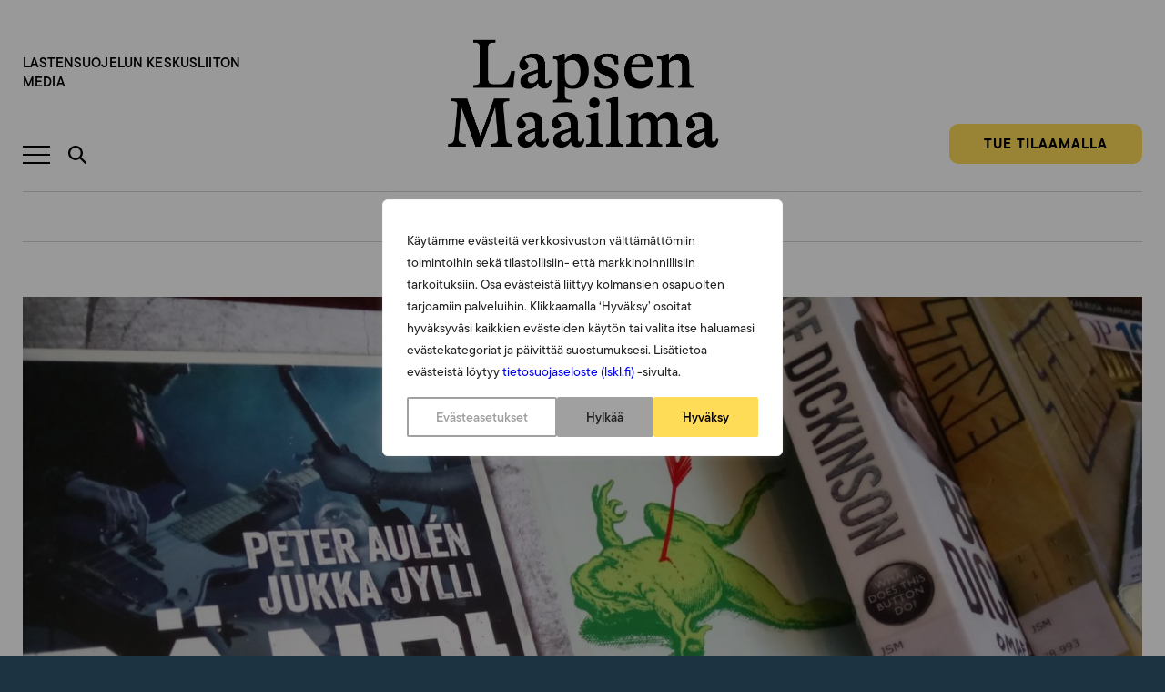

--- FILE ---
content_type: text/html; charset=UTF-8
request_url: https://lapsenmaailma.fi/blogit/sydanjuurilla/naita-nuoret-lukevat/
body_size: 32838
content:
<!doctype html>
<html lang="fi" dir="ltr" class="no-js no-webp   ">
<head>
    <meta charset="utf-8">
<script type="text/javascript">
/* <![CDATA[ */
var gform;gform||(document.addEventListener("gform_main_scripts_loaded",function(){gform.scriptsLoaded=!0}),document.addEventListener("gform/theme/scripts_loaded",function(){gform.themeScriptsLoaded=!0}),window.addEventListener("DOMContentLoaded",function(){gform.domLoaded=!0}),gform={domLoaded:!1,scriptsLoaded:!1,themeScriptsLoaded:!1,isFormEditor:()=>"function"==typeof InitializeEditor,callIfLoaded:function(o){return!(!gform.domLoaded||!gform.scriptsLoaded||!gform.themeScriptsLoaded&&!gform.isFormEditor()||(gform.isFormEditor()&&console.warn("The use of gform.initializeOnLoaded() is deprecated in the form editor context and will be removed in Gravity Forms 3.1."),o(),0))},initializeOnLoaded:function(o){gform.callIfLoaded(o)||(document.addEventListener("gform_main_scripts_loaded",()=>{gform.scriptsLoaded=!0,gform.callIfLoaded(o)}),document.addEventListener("gform/theme/scripts_loaded",()=>{gform.themeScriptsLoaded=!0,gform.callIfLoaded(o)}),window.addEventListener("DOMContentLoaded",()=>{gform.domLoaded=!0,gform.callIfLoaded(o)}))},hooks:{action:{},filter:{}},addAction:function(o,r,e,t){gform.addHook("action",o,r,e,t)},addFilter:function(o,r,e,t){gform.addHook("filter",o,r,e,t)},doAction:function(o){gform.doHook("action",o,arguments)},applyFilters:function(o){return gform.doHook("filter",o,arguments)},removeAction:function(o,r){gform.removeHook("action",o,r)},removeFilter:function(o,r,e){gform.removeHook("filter",o,r,e)},addHook:function(o,r,e,t,n){null==gform.hooks[o][r]&&(gform.hooks[o][r]=[]);var d=gform.hooks[o][r];null==n&&(n=r+"_"+d.length),gform.hooks[o][r].push({tag:n,callable:e,priority:t=null==t?10:t})},doHook:function(r,o,e){var t;if(e=Array.prototype.slice.call(e,1),null!=gform.hooks[r][o]&&((o=gform.hooks[r][o]).sort(function(o,r){return o.priority-r.priority}),o.forEach(function(o){"function"!=typeof(t=o.callable)&&(t=window[t]),"action"==r?t.apply(null,e):e[0]=t.apply(null,e)})),"filter"==r)return e[0]},removeHook:function(o,r,t,n){var e;null!=gform.hooks[o][r]&&(e=(e=gform.hooks[o][r]).filter(function(o,r,e){return!!(null!=n&&n!=o.tag||null!=t&&t!=o.priority)}),gform.hooks[o][r]=e)}});
/* ]]> */
</script>

    <meta content="width=device-width,initial-scale=1,viewport-fit=cover" name="viewport">

    <script>
        document.documentElement.classList.remove('no-js');
        document.createElement('canvas').toDataURL('image/webp').indexOf('data:image/webp')===0&&document.documentElement.classList.remove('no-webp');
        if(window.jQuery&&!window.$)$=jQuery
    </script>

    <meta name='robots' content='index, follow, max-image-preview:large, max-snippet:-1, max-video-preview:-1' />
	<style>img:is([sizes="auto" i], [sizes^="auto," i]) { contain-intrinsic-size: 3000px 1500px }</style>
	
<!-- Google Tag Manager for WordPress by gtm4wp.com -->
<script data-cfasync="false" data-pagespeed-no-defer>
	var gtm4wp_datalayer_name = "dataLayer";
	var dataLayer = dataLayer || [];
	const gtm4wp_use_sku_instead = 0;
	const gtm4wp_currency = 'EUR';
	const gtm4wp_product_per_impression = 0;
	const gtm4wp_clear_ecommerce = false;
	const gtm4wp_datalayer_max_timeout = 2000;
</script>
<!-- End Google Tag Manager for WordPress by gtm4wp.com --><link rel=preload as=font type=font/woff2 crossorigin href='/wp-content/themes/lapsen-maailma/dist/GT-Alpina-Standard-Regular-Italic.397a6ccc7cc4b44d88c3ddfae2ca5d90.woff2'>
<link rel=preload as=font type=font/woff2 crossorigin href='/wp-content/themes/lapsen-maailma/dist/GT-Alpina-Standard-Light.f8f7b7a3248045e72605cf3d2ace49b6.woff2'>
<link rel=preload as=font type=font/woff2 crossorigin href='/wp-content/themes/lapsen-maailma/dist/GT-Alpina-Standard-Bold.8aece70c20894351cc9d642cae1363a4.woff2'>
<link rel=preload as=font type=font/woff2 crossorigin href='/wp-content/themes/lapsen-maailma/dist/GT-Alpina-Condensed-Regular.6586c1fcc845eecf24832c7f49b4e7d3.woff2'>
<link rel=preload as=font type=font/woff2 crossorigin href='/wp-content/themes/lapsen-maailma/dist/GT-Alpina-Standard-Regular.0b71ed82a403b4ffc9e18cd279c02774.woff2'>

	<!-- This site is optimized with the Yoast SEO plugin v26.8 - https://yoast.com/product/yoast-seo-wordpress/ -->
	<title>Näitä nuoret lukevat - Lapsen Maailma</title>
	<link rel="canonical" href="https://lapsenmaailma.fi/blogit/sydanjuurilla/naita-nuoret-lukevat/" />
	<meta property="og:locale" content="fi_FI" />
	<meta property="og:type" content="article" />
	<meta property="og:title" content="Näitä nuoret lukevat - Lapsen Maailma" />
	<meta property="og:description" content="Rumpali, 17 v. 1. Peter Aulén &amp; Jukka Jylli: Bändikirja ”Hevimuusikoiden elämäkerrat kiinnostavat. Nyt luen Bändikirjaa, jossa annetaan vinkkejä bändin perustamiseen ja kerrotaan muusikoiden hauskoista sattumuksista keikoilla. Pitää olla hieno lavashow, heilua paljon. Äänimies kertoo, että Andy McCoylla on tapana vääntää volyymit kaakkoon niin ettei kuulu muuta kuin kitara. Kirjoitustyyli on ihan jees, sisältää paljon [&hellip;]" />
	<meta property="og:url" content="https://lapsenmaailma.fi/blogit/sydanjuurilla/naita-nuoret-lukevat/" />
	<meta property="og:site_name" content="Lapsen Maailma" />
	<meta property="article:modified_time" content="2021-04-26T14:27:38+00:00" />
	<meta property="og:image" content="https://lapsenmaailma.fi/wp-content/uploads/sites/2/Bändikirja.jpg" />
	<meta property="og:image:width" content="2048" />
	<meta property="og:image:height" content="1536" />
	<meta property="og:image:type" content="image/jpeg" />
	<meta name="twitter:card" content="summary_large_image" />
	<meta name="twitter:label1" content="Est. reading time" />
	<meta name="twitter:data1" content="2 minuuttia" />
	<script type="application/ld+json" class="yoast-schema-graph">{"@context":"https://schema.org","@graph":[{"@type":"WebPage","@id":"https://lapsenmaailma.fi/blogit/sydanjuurilla/naita-nuoret-lukevat/","url":"https://lapsenmaailma.fi/blogit/sydanjuurilla/naita-nuoret-lukevat/","name":"Näitä nuoret lukevat - Lapsen Maailma","isPartOf":{"@id":"https://lapsenmaailma.fi/#website"},"primaryImageOfPage":{"@id":"https://lapsenmaailma.fi/blogit/sydanjuurilla/naita-nuoret-lukevat/#primaryimage"},"image":{"@id":"https://lapsenmaailma.fi/blogit/sydanjuurilla/naita-nuoret-lukevat/#primaryimage"},"thumbnailUrl":"https://lapsenmaailma.fi/wp-content/uploads/sites/2/Bändikirja.jpg","datePublished":"2018-10-27T08:34:32+00:00","dateModified":"2021-04-26T14:27:38+00:00","breadcrumb":{"@id":"https://lapsenmaailma.fi/blogit/sydanjuurilla/naita-nuoret-lukevat/#breadcrumb"},"inLanguage":"fi","potentialAction":[{"@type":"ReadAction","target":["https://lapsenmaailma.fi/blogit/sydanjuurilla/naita-nuoret-lukevat/"]}]},{"@type":"ImageObject","inLanguage":"fi","@id":"https://lapsenmaailma.fi/blogit/sydanjuurilla/naita-nuoret-lukevat/#primaryimage","url":"https://lapsenmaailma.fi/wp-content/uploads/sites/2/Bändikirja.jpg","contentUrl":"https://lapsenmaailma.fi/wp-content/uploads/sites/2/Bändikirja.jpg","width":2048,"height":1536},{"@type":"BreadcrumbList","@id":"https://lapsenmaailma.fi/blogit/sydanjuurilla/naita-nuoret-lukevat/#breadcrumb","itemListElement":[{"@type":"ListItem","position":1,"name":"Lapsen Maailma","item":"https://lapsenmaailma.fi/"},{"@type":"ListItem","position":2,"name":"Blogikirjoitukset","item":"https://lapsenmaailma.fi/blogit/"},{"@type":"ListItem","position":3,"name":"Näitä nuoret lukevat"}]},{"@type":"WebSite","@id":"https://lapsenmaailma.fi/#website","url":"https://lapsenmaailma.fi/","name":"Lapsen Maailma","description":"Lapsen Maailma on Lastensuojelun Keskusliiton julkaisema aikakauslehti, joka käsittelee lasten ja nuorten kasvatusta sekä lastensuojelukysymyksiä. Se on suunnattu lapsiperheille ja lasten kanssa työskenteleville.","potentialAction":[{"@type":"SearchAction","target":{"@type":"EntryPoint","urlTemplate":"https://lapsenmaailma.fi/?s={search_term_string}"},"query-input":{"@type":"PropertyValueSpecification","valueRequired":true,"valueName":"search_term_string"}}],"inLanguage":"fi"}]}</script>
	<!-- / Yoast SEO plugin. -->


<link rel='dns-prefetch' href='//lapsenmaailma.fi' />
<link rel='dns-prefetch' href='//public.tableau.com' />
<link rel='dns-prefetch' href='//ajax.googleapis.com' />
<link rel='dns-prefetch' href='//use.typekit.net' />
<link rel='dns-prefetch' href='//www.googletagmanager.com' />
<style id='classic-theme-styles-inline-css' type='text/css'>
/*! This file is auto-generated */
.wp-block-button__link{color:#fff;background-color:#32373c;border-radius:9999px;box-shadow:none;text-decoration:none;padding:calc(.667em + 2px) calc(1.333em + 2px);font-size:1.125em}.wp-block-file__button{background:#32373c;color:#fff;text-decoration:none}
</style>
<style id='global-styles-inline-css' type='text/css'>
:root{--wp--preset--aspect-ratio--square: 1;--wp--preset--aspect-ratio--4-3: 4/3;--wp--preset--aspect-ratio--3-4: 3/4;--wp--preset--aspect-ratio--3-2: 3/2;--wp--preset--aspect-ratio--2-3: 2/3;--wp--preset--aspect-ratio--16-9: 16/9;--wp--preset--aspect-ratio--9-16: 9/16;--wp--preset--color--black: #000000;--wp--preset--color--cyan-bluish-gray: #abb8c3;--wp--preset--color--white: #ffffff;--wp--preset--color--pale-pink: #f78da7;--wp--preset--color--vivid-red: #cf2e2e;--wp--preset--color--luminous-vivid-orange: #ff6900;--wp--preset--color--luminous-vivid-amber: #fcb900;--wp--preset--color--light-green-cyan: #7bdcb5;--wp--preset--color--vivid-green-cyan: #00d084;--wp--preset--color--pale-cyan-blue: #8ed1fc;--wp--preset--color--vivid-cyan-blue: #0693e3;--wp--preset--color--vivid-purple: #9b51e0;--wp--preset--gradient--vivid-cyan-blue-to-vivid-purple: linear-gradient(135deg,rgba(6,147,227,1) 0%,rgb(155,81,224) 100%);--wp--preset--gradient--light-green-cyan-to-vivid-green-cyan: linear-gradient(135deg,rgb(122,220,180) 0%,rgb(0,208,130) 100%);--wp--preset--gradient--luminous-vivid-amber-to-luminous-vivid-orange: linear-gradient(135deg,rgba(252,185,0,1) 0%,rgba(255,105,0,1) 100%);--wp--preset--gradient--luminous-vivid-orange-to-vivid-red: linear-gradient(135deg,rgba(255,105,0,1) 0%,rgb(207,46,46) 100%);--wp--preset--gradient--very-light-gray-to-cyan-bluish-gray: linear-gradient(135deg,rgb(238,238,238) 0%,rgb(169,184,195) 100%);--wp--preset--gradient--cool-to-warm-spectrum: linear-gradient(135deg,rgb(74,234,220) 0%,rgb(151,120,209) 20%,rgb(207,42,186) 40%,rgb(238,44,130) 60%,rgb(251,105,98) 80%,rgb(254,248,76) 100%);--wp--preset--gradient--blush-light-purple: linear-gradient(135deg,rgb(255,206,236) 0%,rgb(152,150,240) 100%);--wp--preset--gradient--blush-bordeaux: linear-gradient(135deg,rgb(254,205,165) 0%,rgb(254,45,45) 50%,rgb(107,0,62) 100%);--wp--preset--gradient--luminous-dusk: linear-gradient(135deg,rgb(255,203,112) 0%,rgb(199,81,192) 50%,rgb(65,88,208) 100%);--wp--preset--gradient--pale-ocean: linear-gradient(135deg,rgb(255,245,203) 0%,rgb(182,227,212) 50%,rgb(51,167,181) 100%);--wp--preset--gradient--electric-grass: linear-gradient(135deg,rgb(202,248,128) 0%,rgb(113,206,126) 100%);--wp--preset--gradient--midnight: linear-gradient(135deg,rgb(2,3,129) 0%,rgb(40,116,252) 100%);--wp--preset--font-size--small: 13px;--wp--preset--font-size--medium: 20px;--wp--preset--font-size--large: 36px;--wp--preset--font-size--x-large: 42px;--wp--preset--spacing--20: 0.44rem;--wp--preset--spacing--30: 0.67rem;--wp--preset--spacing--40: 1rem;--wp--preset--spacing--50: 1.5rem;--wp--preset--spacing--60: 2.25rem;--wp--preset--spacing--70: 3.38rem;--wp--preset--spacing--80: 5.06rem;--wp--preset--shadow--natural: 6px 6px 9px rgba(0, 0, 0, 0.2);--wp--preset--shadow--deep: 12px 12px 50px rgba(0, 0, 0, 0.4);--wp--preset--shadow--sharp: 6px 6px 0px rgba(0, 0, 0, 0.2);--wp--preset--shadow--outlined: 6px 6px 0px -3px rgba(255, 255, 255, 1), 6px 6px rgba(0, 0, 0, 1);--wp--preset--shadow--crisp: 6px 6px 0px rgba(0, 0, 0, 1);}:where(.is-layout-flex){gap: 0.5em;}:where(.is-layout-grid){gap: 0.5em;}body .is-layout-flex{display: flex;}.is-layout-flex{flex-wrap: wrap;align-items: center;}.is-layout-flex > :is(*, div){margin: 0;}body .is-layout-grid{display: grid;}.is-layout-grid > :is(*, div){margin: 0;}:where(.wp-block-columns.is-layout-flex){gap: 2em;}:where(.wp-block-columns.is-layout-grid){gap: 2em;}:where(.wp-block-post-template.is-layout-flex){gap: 1.25em;}:where(.wp-block-post-template.is-layout-grid){gap: 1.25em;}.has-black-color{color: var(--wp--preset--color--black) !important;}.has-cyan-bluish-gray-color{color: var(--wp--preset--color--cyan-bluish-gray) !important;}.has-white-color{color: var(--wp--preset--color--white) !important;}.has-pale-pink-color{color: var(--wp--preset--color--pale-pink) !important;}.has-vivid-red-color{color: var(--wp--preset--color--vivid-red) !important;}.has-luminous-vivid-orange-color{color: var(--wp--preset--color--luminous-vivid-orange) !important;}.has-luminous-vivid-amber-color{color: var(--wp--preset--color--luminous-vivid-amber) !important;}.has-light-green-cyan-color{color: var(--wp--preset--color--light-green-cyan) !important;}.has-vivid-green-cyan-color{color: var(--wp--preset--color--vivid-green-cyan) !important;}.has-pale-cyan-blue-color{color: var(--wp--preset--color--pale-cyan-blue) !important;}.has-vivid-cyan-blue-color{color: var(--wp--preset--color--vivid-cyan-blue) !important;}.has-vivid-purple-color{color: var(--wp--preset--color--vivid-purple) !important;}.has-black-background-color{background-color: var(--wp--preset--color--black) !important;}.has-cyan-bluish-gray-background-color{background-color: var(--wp--preset--color--cyan-bluish-gray) !important;}.has-white-background-color{background-color: var(--wp--preset--color--white) !important;}.has-pale-pink-background-color{background-color: var(--wp--preset--color--pale-pink) !important;}.has-vivid-red-background-color{background-color: var(--wp--preset--color--vivid-red) !important;}.has-luminous-vivid-orange-background-color{background-color: var(--wp--preset--color--luminous-vivid-orange) !important;}.has-luminous-vivid-amber-background-color{background-color: var(--wp--preset--color--luminous-vivid-amber) !important;}.has-light-green-cyan-background-color{background-color: var(--wp--preset--color--light-green-cyan) !important;}.has-vivid-green-cyan-background-color{background-color: var(--wp--preset--color--vivid-green-cyan) !important;}.has-pale-cyan-blue-background-color{background-color: var(--wp--preset--color--pale-cyan-blue) !important;}.has-vivid-cyan-blue-background-color{background-color: var(--wp--preset--color--vivid-cyan-blue) !important;}.has-vivid-purple-background-color{background-color: var(--wp--preset--color--vivid-purple) !important;}.has-black-border-color{border-color: var(--wp--preset--color--black) !important;}.has-cyan-bluish-gray-border-color{border-color: var(--wp--preset--color--cyan-bluish-gray) !important;}.has-white-border-color{border-color: var(--wp--preset--color--white) !important;}.has-pale-pink-border-color{border-color: var(--wp--preset--color--pale-pink) !important;}.has-vivid-red-border-color{border-color: var(--wp--preset--color--vivid-red) !important;}.has-luminous-vivid-orange-border-color{border-color: var(--wp--preset--color--luminous-vivid-orange) !important;}.has-luminous-vivid-amber-border-color{border-color: var(--wp--preset--color--luminous-vivid-amber) !important;}.has-light-green-cyan-border-color{border-color: var(--wp--preset--color--light-green-cyan) !important;}.has-vivid-green-cyan-border-color{border-color: var(--wp--preset--color--vivid-green-cyan) !important;}.has-pale-cyan-blue-border-color{border-color: var(--wp--preset--color--pale-cyan-blue) !important;}.has-vivid-cyan-blue-border-color{border-color: var(--wp--preset--color--vivid-cyan-blue) !important;}.has-vivid-purple-border-color{border-color: var(--wp--preset--color--vivid-purple) !important;}.has-vivid-cyan-blue-to-vivid-purple-gradient-background{background: var(--wp--preset--gradient--vivid-cyan-blue-to-vivid-purple) !important;}.has-light-green-cyan-to-vivid-green-cyan-gradient-background{background: var(--wp--preset--gradient--light-green-cyan-to-vivid-green-cyan) !important;}.has-luminous-vivid-amber-to-luminous-vivid-orange-gradient-background{background: var(--wp--preset--gradient--luminous-vivid-amber-to-luminous-vivid-orange) !important;}.has-luminous-vivid-orange-to-vivid-red-gradient-background{background: var(--wp--preset--gradient--luminous-vivid-orange-to-vivid-red) !important;}.has-very-light-gray-to-cyan-bluish-gray-gradient-background{background: var(--wp--preset--gradient--very-light-gray-to-cyan-bluish-gray) !important;}.has-cool-to-warm-spectrum-gradient-background{background: var(--wp--preset--gradient--cool-to-warm-spectrum) !important;}.has-blush-light-purple-gradient-background{background: var(--wp--preset--gradient--blush-light-purple) !important;}.has-blush-bordeaux-gradient-background{background: var(--wp--preset--gradient--blush-bordeaux) !important;}.has-luminous-dusk-gradient-background{background: var(--wp--preset--gradient--luminous-dusk) !important;}.has-pale-ocean-gradient-background{background: var(--wp--preset--gradient--pale-ocean) !important;}.has-electric-grass-gradient-background{background: var(--wp--preset--gradient--electric-grass) !important;}.has-midnight-gradient-background{background: var(--wp--preset--gradient--midnight) !important;}.has-small-font-size{font-size: var(--wp--preset--font-size--small) !important;}.has-medium-font-size{font-size: var(--wp--preset--font-size--medium) !important;}.has-large-font-size{font-size: var(--wp--preset--font-size--large) !important;}.has-x-large-font-size{font-size: var(--wp--preset--font-size--x-large) !important;}
:where(.wp-block-post-template.is-layout-flex){gap: 1.25em;}:where(.wp-block-post-template.is-layout-grid){gap: 1.25em;}
:where(.wp-block-columns.is-layout-flex){gap: 2em;}:where(.wp-block-columns.is-layout-grid){gap: 2em;}
:root :where(.wp-block-pullquote){font-size: 1.5em;line-height: 1.6;}
</style>
<noscript><link rel='stylesheet' id='wc-paytrail-css-noscript-css-noscript' href='/wp-content/plugins/wc-paytrail/assets/css/wc-paytrail.css' type='text/css' media='all'>
</noscript><link rel=preload as=style id='wc-paytrail-css-css' href='/wp-content/plugins/wc-paytrail/assets/css/wc-paytrail.css' type='text/css' media='all'>
<noscript><link rel='stylesheet' id='woocommerce-layout-css-noscript' href='/wp-content/plugins/woocommerce/assets/css/woocommerce-layout.css' type='text/css' media='all'>
</noscript><link rel=preload as=style id='woocommerce-layout-css' href='/wp-content/plugins/woocommerce/assets/css/woocommerce-layout.css' type='text/css' media='all'>
<noscript><link rel='stylesheet' id='woocommerce-smallscreen-css-noscript' href='/wp-content/plugins/woocommerce/assets/css/woocommerce-smallscreen.css' type='text/css' media='only screen and (max-width: 768px)'>
</noscript><link rel=preload as=style id='woocommerce-smallscreen-css' href='/wp-content/plugins/woocommerce/assets/css/woocommerce-smallscreen.css' type='text/css' media='only screen and (max-width: 768px)'>
<noscript><link rel='stylesheet' id='woocommerce-general-css-noscript' href='/wp-content/plugins/woocommerce/assets/css/woocommerce.css' type='text/css' media='all'>
</noscript><link rel=preload as=style id='woocommerce-general-css' href='/wp-content/plugins/woocommerce/assets/css/woocommerce.css' type='text/css' media='all'>
<style id='woocommerce-inline-inline-css' type='text/css'>
.woocommerce form .form-row .required { visibility: visible; }
</style>
<noscript><link rel='stylesheet' id='brands-styles-css-noscript' href='/wp-content/plugins/woocommerce/assets/css/brands.css' type='text/css' media='all'>
</noscript><link rel=preload as=style id='brands-styles-css' href='/wp-content/plugins/woocommerce/assets/css/brands.css' type='text/css' media='all'>
<noscript><link rel='stylesheet' id='typekit-ttcommons-css-noscript' href='https://use.typekit.net/hvi6jgh.css' type='text/css' media=''>
</noscript><link rel=preload as=style id='typekit-ttcommons-css' href='https://use.typekit.net/hvi6jgh.css' type='text/css' media=''>
<noscript><link rel='stylesheet' id='dashicons-css-noscript' href='/wp-includes/css/dashicons.min.css' type='text/css' media='all'>
</noscript><link rel=preload as=style id='dashicons-css' href='/wp-includes/css/dashicons.min.css' type='text/css' media='all'>
<noscript><link rel='stylesheet' id='gform_theme_components-css-noscript' href='/wp-content/plugins/gravityforms/assets/css/dist/theme-components.min.css' type='text/css' media='all'>
</noscript><link rel=preload as=style id='gform_theme_components-css' href='/wp-content/plugins/gravityforms/assets/css/dist/theme-components.min.css' type='text/css' media='all'>
<noscript><link rel='stylesheet' id='gform_theme-css-noscript' href='/wp-content/plugins/gravityforms/assets/css/dist/theme.min.css' type='text/css' media='all'>
</noscript><link rel=preload as=style id='gform_theme-css' href='/wp-content/plugins/gravityforms/assets/css/dist/theme.min.css' type='text/css' media='all'>
<link rel='stylesheet' id='em-frontend.css-css' href='/wp-content/themes/lapsen-maailma/dist/frontend.474d6f82a84e39ad1a20.css' type='text/css' media='all' />
<script type="text/javascript" id="webtoffee-cookie-consent-js-extra">
/* <![CDATA[ */
var _wccConfig = {"_ipData":[],"_assetsURL":"https:\/\/lapsenmaailma.fi\/wp-content\/plugins\/webtoffee-cookie-consent\/lite\/frontend\/images\/","_publicURL":"https:\/\/lapsenmaailma.fi","_categories":[{"name":"V\u00e4ltt\u00e4m\u00e4tt\u00f6m\u00e4t","slug":"necessary","isNecessary":true,"ccpaDoNotSell":true,"cookies":[{"cookieID":"pll_language","domain":".lapsenmaailma.fi","provider":"plugins\/polylang"},{"cookieID":"wt_consent","domain":"lapsenmaailma.fi","provider":""},{"cookieID":"_GRECAPTCHA","domain":"www.google.com","provider":"google.com"},{"cookieID":"rc::a","domain":"google.com","provider":"google.com"},{"cookieID":"rc::f","domain":"google.com","provider":"google.com"},{"cookieID":"rc::b","domain":"google.com","provider":"google.com"},{"cookieID":"rc::c","domain":"google.com","provider":"google.com"},{"cookieID":"VISITOR_PRIVACY_METADATA","domain":".youtube.com","provider":"youtube.com"}],"active":true,"defaultConsent":{"gdpr":true,"ccpa":true},"foundNoCookieScript":false},{"name":"Toiminnalliset","slug":"functional","isNecessary":false,"ccpaDoNotSell":true,"cookies":[{"cookieID":"VISITOR_INFO1_LIVE","domain":".youtube.com","provider":"youtube.com"},{"cookieID":"ytidb::LAST_RESULT_ENTRY_KEY","domain":"youtube.com","provider":"youtube.com"},{"cookieID":"yt-remote-connected-devices","domain":"youtube.com","provider":"youtube.com"},{"cookieID":"yt-remote-device-id","domain":"youtube.com","provider":"youtube.com"},{"cookieID":"yt-remote-session-name","domain":"youtube.com","provider":"youtube.com"},{"cookieID":"yt-remote-fast-check-period","domain":"youtube.com","provider":"youtube.com"},{"cookieID":"yt-remote-session-app","domain":"youtube.com","provider":"youtube.com"},{"cookieID":"yt-remote-cast-available","domain":"youtube.com","provider":"youtube.com"},{"cookieID":"yt-remote-cast-installed","domain":"youtube.com","provider":"youtube.com"}],"active":true,"defaultConsent":{"gdpr":false,"ccpa":false},"foundNoCookieScript":false},{"name":"Analytiikka","slug":"analytics","isNecessary":false,"ccpaDoNotSell":true,"cookies":[{"cookieID":"sbjs_migrations","domain":".lapsenmaailma.fi","provider":"sourcebuster.min.js"},{"cookieID":"sbjs_current_add","domain":".lapsenmaailma.fi","provider":"sourcebuster.min.js"},{"cookieID":"sbjs_first_add","domain":".lapsenmaailma.fi","provider":"sourcebuster.min.js"},{"cookieID":"sbjs_current","domain":".lapsenmaailma.fi","provider":"sourcebuster.min.js"},{"cookieID":"sbjs_first","domain":".lapsenmaailma.fi","provider":"sourcebuster.min.js"},{"cookieID":"sbjs_udata","domain":".lapsenmaailma.fi","provider":"sourcebuster.min.js"},{"cookieID":"sbjs_session","domain":".lapsenmaailma.fi","provider":"sourcebuster.min.js"},{"cookieID":"_ga","domain":".lapsenmaailma.fi","provider":"google-analytics.com|googletagmanager.com\/gtag\/js"},{"cookieID":"_ga_*","domain":".lapsenmaailma.fi","provider":"google-analytics.com|googletagmanager.com\/gtag\/js"},{"cookieID":"YSC","domain":".youtube.com","provider":"youtube.com"}],"active":true,"defaultConsent":{"gdpr":false,"ccpa":false},"foundNoCookieScript":false},{"name":"Suorityskyky","slug":"performance","isNecessary":false,"ccpaDoNotSell":true,"cookies":[],"active":true,"defaultConsent":{"gdpr":false,"ccpa":false},"foundNoCookieScript":false},{"name":"Mainonta","slug":"advertisement","isNecessary":false,"ccpaDoNotSell":true,"cookies":[{"cookieID":"_fbp","domain":".lapsenmaailma.fi","provider":"facebook.net"},{"cookieID":"yt.innertube::nextId","domain":"youtube.com","provider":"youtube.com"},{"cookieID":"yt.innertube::requests","domain":"youtube.com","provider":"youtube.com"}],"active":true,"defaultConsent":{"gdpr":false,"ccpa":false},"foundNoCookieScript":false},{"name":"Muut","slug":"others","isNecessary":false,"ccpaDoNotSell":true,"cookies":[{"cookieID":"__Secure-ROLLOUT_TOKEN","domain":".youtube.com","provider":""},{"cookieID":"__Secure-YEC","domain":".youtube.com","provider":""},{"cookieID":"__Secure-YNID","domain":".youtube.com","provider":""}],"active":true,"defaultConsent":{"gdpr":false,"ccpa":false},"foundNoCookieScript":false}],"_activeLaw":"gdpr","_rootDomain":"","_block":"1","_showBanner":"1","_bannerConfig":{"GDPR":{"settings":{"type":"popup","position":"center","applicableLaw":"gdpr","preferenceCenter":"center","selectedRegion":"ALL","consentExpiry":365,"shortcodes":[{"key":"wcc_readmore","content":"<a href=\"#\" class=\"wcc-policy\" aria-label=\"Ev\u00e4stek\u00e4yt\u00e4nt\u00f6\" target=\"_blank\" rel=\"noopener\" data-tag=\"readmore-button\">Ev\u00e4stek\u00e4yt\u00e4nt\u00f6<\/a>","tag":"readmore-button","status":false,"attributes":{"rel":"nofollow","target":"_blank"}},{"key":"wcc_show_desc","content":"<button class=\"wcc-show-desc-btn\" data-tag=\"show-desc-button\" aria-label=\"N\u00e4yt\u00e4 lis\u00e4\u00e4\">N\u00e4yt\u00e4 lis\u00e4\u00e4<\/button>","tag":"show-desc-button","status":true,"attributes":[]},{"key":"wcc_hide_desc","content":"<button class=\"wcc-show-desc-btn\" data-tag=\"hide-desc-button\" aria-label=\"N\u00e4yt\u00e4 v\u00e4hemm\u00e4n\">N\u00e4yt\u00e4 v\u00e4hemm\u00e4n<\/button>","tag":"hide-desc-button","status":true,"attributes":[]},{"key":"wcc_category_toggle_label","content":"[wcc_{{status}}_category_label] [wcc_preference_{{category_slug}}_title]","tag":"","status":true,"attributes":[]},{"key":"wcc_enable_category_label","content":"ota k\u00e4ytt\u00f6\u00f6n","tag":"","status":true,"attributes":[]},{"key":"wcc_disable_category_label","content":"Poista k\u00e4yt\u00f6st\u00e4","tag":"","status":true,"attributes":[]},{"key":"wcc_video_placeholder","content":"<div class=\"video-placeholder-normal\" data-tag=\"video-placeholder\" id=\"[UNIQUEID]\"><p class=\"video-placeholder-text-normal\" data-tag=\"placeholder-title\">Hyv\u00e4ksy {category} ev\u00e4steen suostumus<\/p><\/div>","tag":"","status":true,"attributes":[]},{"key":"wcc_enable_optout_label","content":"Ota k\u00e4ytt\u00f6\u00f6n","tag":"","status":true,"attributes":[]},{"key":"wcc_disable_optout_label","content":"Poista k\u00e4yt\u00f6st\u00e4","tag":"","status":true,"attributes":[]},{"key":"wcc_optout_toggle_label","content":"[wcc_{{status}}_optout_label] [wcc_optout_option_title]","tag":"","status":true,"attributes":[]},{"key":"wcc_optout_option_title","content":"Henkil\u00f6kohtaisia tietojani ei saa myyd\u00e4 tai jakaa eteenp\u00e4in","tag":"","status":true,"attributes":[]},{"key":"wcc_optout_close_label","content":"kiinni","tag":"","status":true,"attributes":[]}],"bannerEnabled":true},"behaviours":{"reloadBannerOnAccept":false,"loadAnalyticsByDefault":false,"animations":{"onLoad":"animate","onHide":"sticky"}},"config":{"revisitConsent":{"status":true,"tag":"revisit-consent","position":"bottom-left","meta":{"url":"#"},"styles":[],"elements":{"title":{"type":"text","tag":"revisit-consent-title","status":true,"styles":{"color":"#0056a7"}}}},"preferenceCenter":{"toggle":{"status":true,"tag":"detail-category-toggle","type":"toggle","states":{"active":{"styles":{"background-color":"#000000"}},"inactive":{"styles":{"background-color":"#D0D5D2"}}}},"poweredBy":{"status":false,"tag":"detail-powered-by","styles":{"background-color":"#EDEDED","color":"#293C5B"}}},"categoryPreview":{"status":false,"toggle":{"status":true,"tag":"detail-category-preview-toggle","type":"toggle","states":{"active":{"styles":{"background-color":"#000000"}},"inactive":{"styles":{"background-color":"#D0D5D2"}}}}},"videoPlaceholder":{"status":true,"styles":{"background-color":"#FFDC58","border-color":"#FFDC58","color":"#000000"}},"readMore":{"status":false,"tag":"readmore-button","type":"link","meta":{"noFollow":true,"newTab":true},"styles":{"color":"#FFDC58","background-color":"transparent","border-color":"transparent"}},"auditTable":{"status":true},"optOption":{"status":true,"toggle":{"status":true,"tag":"optout-option-toggle","type":"toggle","states":{"active":{"styles":{"background-color":"#000000"}},"inactive":{"styles":{"background-color":"#FFFFFF"}}}},"gpcOption":false}}}},"_version":"3.4.4","_logConsent":"1","_tags":[{"tag":"accept-button","styles":{"color":"#000000","background-color":"#FFDC58","border-color":"#FFDC58"}},{"tag":"reject-button","styles":{"color":"#212121","background-color":"#A0A0A0","border-color":"#A0A0A0"}},{"tag":"settings-button","styles":{"color":"#A0A0A0","background-color":"transparent","border-color":"#A0A0A0"}},{"tag":"readmore-button","styles":{"color":"#FFDC58","background-color":"transparent","border-color":"transparent"}},{"tag":"donotsell-button","styles":{"color":"#1863dc","background-color":"transparent","border-color":"transparent"}},{"tag":"accept-button","styles":{"color":"#000000","background-color":"#FFDC58","border-color":"#FFDC58"}},{"tag":"revisit-consent","styles":[]}],"_rtl":"","_lawSelected":["GDPR"],"_restApiUrl":"https:\/\/directory.cookieyes.com\/api\/v1\/ip","_renewConsent":"","_restrictToCA":"","_customEvents":"","_ccpaAllowedRegions":[],"_gdprAllowedRegions":[],"_closeButtonAction":"reject","_ssl":"1","_providersToBlock":[{"re":"youtube.com","categories":["functional","analytics","advertisement"]},{"re":"sourcebuster.min.js","categories":["analytics"]},{"re":"facebook.net","categories":["advertisement"]}]};
var _wccStyles = {"css":{"GDPR":".wcc-overlay{background: #000000; opacity: 0.4; position: fixed; top: 0; left: 0; width: 100%; height: 100%; z-index: 9999999;}.wcc-popup-overflow{overflow: hidden;}.wcc-hide{display: none;}.wcc-btn-revisit-wrapper{display: flex; padding: 6px; border-radius: 8px; opacity: 0px; background-color:#ffffff; box-shadow: 0px 3px 10px 0px #798da04d;  align-items: center; justify-content: center;  position: fixed; z-index: 999999; cursor: pointer;}.wcc-revisit-bottom-left{bottom: 15px; left: 15px;}.wcc-revisit-bottom-right{bottom: 15px; right: 15px;}.wcc-btn-revisit-wrapper .wcc-btn-revisit{display: flex; align-items: center; justify-content: center; background: none; border: none; cursor: pointer; position: relative; margin: 0; padding: 0;}.wcc-btn-revisit-wrapper .wcc-btn-revisit img{max-width: fit-content; margin: 0; } .wcc-btn-revisit-wrapper .wcc-revisit-help-text{font-size:14px; margin-left:4px; display:none;}.wcc-btn-revisit-wrapper:hover .wcc-revisit-help-text, .wcc-btn-revisit-wrapper:focus-within .wcc-revisit-help-text { display: block;}.wcc-revisit-hide{display: none;}.wcc-preference-btn:hover{cursor:pointer; text-decoration:underline;}.wcc-cookie-audit-table { font-family: inherit; border-collapse: collapse; width: 100%;} .wcc-cookie-audit-table th, .wcc-cookie-audit-table td {text-align: left; padding: 10px; font-size: 12px; color: #000000; word-break: normal; background-color: #d9dfe7; border: 1px solid #cbced6;} .wcc-cookie-audit-table tr:nth-child(2n + 1) td { background: #f1f5fa; }.wcc-consent-container{position: fixed; width: 440px; box-sizing: border-box; z-index: 99999999; transform: translate(-50%, -50%); border-radius: 6px;}.wcc-consent-container .wcc-consent-bar{background: #ffffff; border: 1px solid; padding: 20px 26px; border-radius: 6px; box-shadow: 0 -1px 10px 0 #acabab4d;}.wcc-consent-bar .wcc-banner-btn-close{position: absolute; right: 14px; top: 14px; background: none; border: none; cursor: pointer; padding: 0; margin: 0; height: auto; width: auto; min-height: 0; line-height: 0; text-shadow: none; box-shadow: none;}.wcc-consent-bar .wcc-banner-btn-close img{height: 10px; width: 10px; margin: 0;}.wcc-popup-center{top: 50%; left: 50%;}.wcc-custom-brand-logo-wrapper .wcc-custom-brand-logo{width: 100px; height: auto; margin: 0 0 12px 0;}.wcc-notice .wcc-title{color: #212121; font-weight: 700; font-size: 18px; line-height: 24px; margin: 0 0 12px 0; word-break: break-word;}.wcc-notice-des *{font-size: 14px;}.wcc-notice-des{color: #212121; font-size: 14px; line-height: 24px; font-weight: 400;}.wcc-notice-des img{min-height: 25px; min-width: 25px;}.wcc-consent-bar .wcc-notice-des p{color: inherit; margin-top: 0; word-break: break-word;}.wcc-notice-des p:last-child{margin-bottom: 0;}.wcc-notice-des a.wcc-policy,.wcc-notice-des button.wcc-policy{font-size: 14px; color: #1863dc; white-space: nowrap; cursor: pointer; background: transparent; border: 1px solid; text-decoration: underline;}.wcc-notice-des button.wcc-policy{padding: 0;}.wcc-notice-des a.wcc-policy:focus-visible,.wcc-consent-bar .wcc-banner-btn-close:focus-visible,.wcc-notice-des button.wcc-policy:focus-visible,.wcc-preference-content-wrapper .wcc-show-desc-btn:focus-visible,.wcc-accordion-header .wcc-accordion-btn:focus-visible,.wcc-preference-header .wcc-btn-close:focus-visible,.wcc-switch input[type=\"checkbox\"]:focus-visible,.wcc-btn:focus-visible{outline: 2px solid #1863dc; outline-offset: 2px;}.wcc-btn:focus:not(:focus-visible),.wcc-accordion-header .wcc-accordion-btn:focus:not(:focus-visible),.wcc-preference-content-wrapper .wcc-show-desc-btn:focus:not(:focus-visible),.wcc-btn-revisit-wrapper .wcc-btn-revisit:focus:not(:focus-visible),.wcc-preference-header .wcc-btn-close:focus:not(:focus-visible),.wcc-consent-bar .wcc-banner-btn-close:focus:not(:focus-visible){outline: 0;}button.wcc-show-desc-btn:not(:hover):not(:active){color: #1863dc; background: transparent;}button.wcc-accordion-btn:not(:hover):not(:active),button.wcc-banner-btn-close:not(:hover):not(:active),button.wcc-btn-close:not(:hover):not(:active),button.wcc-btn-revisit:not(:hover):not(:active){background: transparent;}.wcc-consent-bar button:hover,.wcc-modal.wcc-modal-open button:hover,.wcc-consent-bar button:focus,.wcc-modal.wcc-modal-open button:focus{text-decoration: none;}.wcc-notice-btn-wrapper{display: flex; justify-content: center; align-items: center; flex-wrap: wrap; gap: 8px; margin-top: 16px;}.wcc-notice-btn-wrapper .wcc-btn{text-shadow: none; box-shadow: none;}.wcc-btn{flex: auto; max-width: 100%; font-size: 14px; font-family: inherit; line-height: 24px; padding: 8px; font-weight: 500; border-radius: 2px; cursor: pointer; text-align: center; text-transform: none; min-height: 0;}.wcc-btn:hover{opacity: 0.8;}.wcc-btn-customize{color: #1863dc; background: transparent; border: 2px solid #1863dc;}.wcc-btn-reject{color: #1863dc; background: transparent; border: 2px solid #1863dc;}.wcc-btn-accept{background: #1863dc; color: #ffffff; border: 2px solid #1863dc;}.wcc-btn:last-child{margin-right: 0;}@media (max-width: 576px){.wcc-box-bottom-left{bottom: 0; left: 0;}.wcc-box-bottom-right{bottom: 0; right: 0;}.wcc-box-top-left{top: 0; left: 0;}.wcc-box-top-right{top: 0; right: 0;}}@media (max-width: 440px){.wcc-popup-center{width: 100%; max-width: 100%;}.wcc-consent-container .wcc-consent-bar{padding: 20px 0;}.wcc-custom-brand-logo-wrapper, .wcc-notice .wcc-title, .wcc-notice-des, .wcc-notice-btn-wrapper{padding: 0 24px;}.wcc-notice-des{max-height: 40vh; overflow-y: scroll;}.wcc-notice-btn-wrapper{flex-direction: column; gap: 10px;}.wcc-btn{width: 100%;}.wcc-notice-btn-wrapper .wcc-btn-customize{order: 2;}.wcc-notice-btn-wrapper .wcc-btn-reject{order: 3;}.wcc-notice-btn-wrapper .wcc-btn-accept{order: 1;}}@media (max-width: 352px){.wcc-notice .wcc-title{font-size: 16px;}.wcc-notice-des *{font-size: 12px;}.wcc-notice-des, .wcc-btn, .wcc-notice-des a.wcc-policy{font-size: 12px;}}.wcc-modal.wcc-modal-open{display: flex; visibility: visible; -webkit-transform: translate(-50%, -50%); -moz-transform: translate(-50%, -50%); -ms-transform: translate(-50%, -50%); -o-transform: translate(-50%, -50%); transform: translate(-50%, -50%); top: 50%; left: 50%; transition: all 1s ease;}.wcc-modal{box-shadow: 0 32px 68px rgba(0, 0, 0, 0.3); margin: 0 auto; position: fixed; max-width: 100%; background: #ffffff; top: 50%; box-sizing: border-box; border-radius: 6px; z-index: 999999999; color: #212121; -webkit-transform: translate(-50%, 100%); -moz-transform: translate(-50%, 100%); -ms-transform: translate(-50%, 100%); -o-transform: translate(-50%, 100%); transform: translate(-50%, 100%); visibility: hidden; transition: all 0s ease;}.wcc-preference-center{max-height: 79vh; overflow: hidden; width: 845px; overflow: hidden; flex: 1 1 0; display: flex; flex-direction: column; border-radius: 6px;}.wcc-preference-header{display: flex; align-items: center; justify-content: space-between; padding: 22px 24px; border-bottom: 1px solid;}.wcc-preference-header .wcc-preference-title{font-size: 18px; font-weight: 700; line-height: 24px; word-break: break-word;}.wcc-google-privacy-url a {text-decoration:none;color: #1863dc;cursor:pointer;} .wcc-preference-header .wcc-btn-close{cursor: pointer; vertical-align: middle; padding: 0; margin: 0; background: none; border: none; height: auto; width: auto; min-height: 0; line-height: 0; box-shadow: none; text-shadow: none;}.wcc-preference-header .wcc-btn-close img{margin: 0; height: 10px; width: 10px;}.wcc-preference-body-wrapper{padding: 0 24px; flex: 1; overflow: auto; box-sizing: border-box;}.wcc-preference-content-wrapper *,.wcc-preference-body-wrapper *{font-size: 14px;}.wcc-preference-content-wrapper{font-size: 14px; line-height: 24px; font-weight: 400; padding: 12px 0; }.wcc-preference-content-wrapper img{min-height: 25px; min-width: 25px;}.wcc-preference-content-wrapper .wcc-show-desc-btn{font-size: 14px; font-family: inherit; color: #1863dc; text-decoration: none; line-height: 24px; padding: 0; margin: 0; white-space: nowrap; cursor: pointer; background: transparent; border-color: transparent; text-transform: none; min-height: 0; text-shadow: none; box-shadow: none;}.wcc-preference-body-wrapper .wcc-preference-content-wrapper p{color: inherit; margin-top: 0;}.wcc-preference-content-wrapper p:last-child{margin-bottom: 0;}.wcc-accordion-wrapper{margin-bottom: 10px;}.wcc-accordion{border-bottom: 1px solid;}.wcc-accordion:last-child{border-bottom: none;}.wcc-accordion .wcc-accordion-item{display: flex; margin-top: 10px;}.wcc-accordion .wcc-accordion-body{display: none;}.wcc-accordion.wcc-accordion-active .wcc-accordion-body{display: block; padding: 0 22px; margin-bottom: 16px;}.wcc-accordion-header-wrapper{width: 100%; cursor: pointer;}.wcc-accordion-item .wcc-accordion-header{display: flex; justify-content: space-between; align-items: center;}.wcc-accordion-header .wcc-accordion-btn{font-size: 16px; font-family: inherit; color: #212121; line-height: 24px; background: none; border: none; font-weight: 700; padding: 0; margin: 0; cursor: pointer; text-transform: none; min-height: 0; text-shadow: none; box-shadow: none;}.wcc-accordion-header .wcc-always-active{color: #008000; font-weight: 600; line-height: 24px; font-size: 14px;}.wcc-accordion-header-des *{font-size: 14px;}.wcc-accordion-header-des{font-size: 14px; line-height: 24px; margin: 10px 0 16px 0;}.wcc-accordion-header-wrapper .wcc-accordion-header-des p{color: inherit; margin-top: 0;}.wcc-accordion-chevron{margin-right: 22px; position: relative; cursor: pointer;}.wcc-accordion-chevron-hide{display: none;}.wcc-accordion .wcc-accordion-chevron i::before{content: \"\"; position: absolute; border-right: 1.4px solid; border-bottom: 1.4px solid; border-color: inherit; height: 6px; width: 6px; -webkit-transform: rotate(-45deg); -moz-transform: rotate(-45deg); -ms-transform: rotate(-45deg); -o-transform: rotate(-45deg); transform: rotate(-45deg); transition: all 0.2s ease-in-out; top: 8px;}.wcc-accordion.wcc-accordion-active .wcc-accordion-chevron i::before{-webkit-transform: rotate(45deg); -moz-transform: rotate(45deg); -ms-transform: rotate(45deg); -o-transform: rotate(45deg); transform: rotate(45deg);}.wcc-audit-table{background: #f4f4f4; border-radius: 6px;}.wcc-audit-table .wcc-empty-cookies-text{color: inherit; font-size: 12px; line-height: 24px; margin: 0; padding: 10px;}.wcc-audit-table .wcc-cookie-des-table{font-size: 12px; line-height: 24px; font-weight: normal; padding: 15px 10px; border-bottom: 1px solid; border-bottom-color: inherit; margin: 0;}.wcc-audit-table .wcc-cookie-des-table:last-child{border-bottom: none;}.wcc-audit-table .wcc-cookie-des-table li{list-style-type: none; display: flex; padding: 3px 0;}.wcc-audit-table .wcc-cookie-des-table li:first-child{padding-top: 0;}.wcc-cookie-des-table li div:first-child{width: 100px; font-weight: 600; word-break: break-word; word-wrap: break-word;}.wcc-cookie-des-table li div:last-child{flex: 1; word-break: break-word; word-wrap: break-word; margin-left: 8px;}.wcc-cookie-des-table li div:last-child p{color: inherit; margin-top: 0;}.wcc-cookie-des-table li div:last-child p:last-child{margin-bottom: 0;}.wcc-footer-shadow{display: block; width: 100%; height: 40px; background: linear-gradient(180deg, rgba(255, 255, 255, 0) 0%, #ffffff 100%); position: absolute; bottom: calc(100% - 1px);}.wcc-footer-wrapper{position: relative;}.wcc-prefrence-btn-wrapper{display: flex; flex-wrap: wrap; gap: 8px; align-items: center; justify-content: center; padding: 22px 24px; border-top: 1px solid;}.wcc-prefrence-btn-wrapper .wcc-btn{text-shadow: none; box-shadow: none;}.wcc-btn-preferences{color: #1863dc; background: transparent; border: 2px solid #1863dc;}.wcc-preference-header,.wcc-preference-body-wrapper,.wcc-preference-content-wrapper,.wcc-accordion-wrapper,.wcc-accordion,.wcc-accordion-wrapper,.wcc-footer-wrapper,.wcc-prefrence-btn-wrapper{border-color: inherit;}@media (max-width: 845px){.wcc-modal{max-width: calc(100% - 16px);}}@media (max-width: 576px){.wcc-modal{max-width: 100%;}.wcc-preference-center{max-height: 100vh;}.wcc-prefrence-btn-wrapper{flex-direction: column; gap: 10px;}.wcc-accordion.wcc-accordion-active .wcc-accordion-body{padding-right: 0;}.wcc-prefrence-btn-wrapper .wcc-btn{width: 100%;}.wcc-prefrence-btn-wrapper .wcc-btn-reject{order: 3;}.wcc-prefrence-btn-wrapper .wcc-btn-accept{order: 1;}.wcc-prefrence-btn-wrapper .wcc-btn-preferences{order: 2;}}@media (max-width: 425px){.wcc-accordion-chevron{margin-right: 15px;}.wcc-accordion.wcc-accordion-active .wcc-accordion-body{padding: 0 15px;}}@media (max-width: 352px){.wcc-preference-header .wcc-preference-title{font-size: 16px;}.wcc-preference-header{padding: 16px 24px;}.wcc-preference-content-wrapper *, .wcc-accordion-header-des *{font-size: 12px;}.wcc-preference-content-wrapper, .wcc-preference-content-wrapper .wcc-show-more, .wcc-accordion-header .wcc-always-active, .wcc-accordion-header-des, .wcc-preference-content-wrapper .wcc-show-desc-btn{font-size: 12px;}.wcc-accordion-header .wcc-accordion-btn{font-size: 14px;}}.wcc-switch{display: flex;}.wcc-switch input[type=\"checkbox\"]{position: relative; width: 44px; height: 24px; margin: 0; background: #d0d5d2; -webkit-appearance: none; border-radius: 50px; cursor: pointer; outline: 0; border: none; top: 0;}.wcc-switch input[type=\"checkbox\"]:checked{background: #1863dc;}.wcc-switch input[type=\"checkbox\"]:before{position: absolute; content: \"\"; height: 20px; width: 20px; left: 2px; bottom: 2px; border-radius: 50%; background-color: white; -webkit-transition: 0.4s; transition: 0.4s; margin: 0;}.wcc-switch input[type=\"checkbox\"]:after{display: none;}.wcc-switch input[type=\"checkbox\"]:checked:before{-webkit-transform: translateX(20px); -ms-transform: translateX(20px); transform: translateX(20px);}@media (max-width: 425px){.wcc-switch input[type=\"checkbox\"]{width: 38px; height: 21px;}.wcc-switch input[type=\"checkbox\"]:before{height: 17px; width: 17px;}.wcc-switch input[type=\"checkbox\"]:checked:before{-webkit-transform: translateX(17px); -ms-transform: translateX(17px); transform: translateX(17px);}}.video-placeholder-youtube{background-size: 100% 100%; background-position: center; background-repeat: no-repeat; background-color: #b2b0b059; position: relative; display: flex; align-items: center; justify-content: center; max-width: 100%;}.video-placeholder-text-youtube{text-align: center; align-items: center; padding: 10px 16px; background-color: #000000cc; color: #ffffff; border: 1px solid; border-radius: 2px; cursor: pointer;}.video-placeholder-text-youtube:hover{text-decoration:underline;}.video-placeholder-normal{background-image: url(\"\/wp-content\/plugins\/webtoffee-cookie-consent\/lite\/frontend\/images\/placeholder.svg\"); background-size: 80px; background-position: center; background-repeat: no-repeat; background-color: #b2b0b059; position: relative; display: flex; align-items: flex-end; justify-content: center; max-width: 100%;}.video-placeholder-text-normal{align-items: center; padding: 10px 16px; text-align: center; border: 1px solid; border-radius: 2px; cursor: pointer;}.wcc-rtl{direction: rtl; text-align: right;}.wcc-rtl .wcc-banner-btn-close{left: 9px; right: auto;}.wcc-rtl .wcc-notice-btn-wrapper .wcc-btn:last-child{margin-right: 8px;}.wcc-rtl .wcc-notice-btn-wrapper .wcc-btn:first-child{margin-right: 0;}.wcc-rtl .wcc-notice-btn-wrapper{margin-left: 0;}.wcc-rtl .wcc-prefrence-btn-wrapper .wcc-btn{margin-right: 8px;}.wcc-rtl .wcc-prefrence-btn-wrapper .wcc-btn:first-child{margin-right: 0;}.wcc-rtl .wcc-accordion .wcc-accordion-chevron i::before{border: none; border-left: 1.4px solid; border-top: 1.4px solid; left: 12px;}.wcc-rtl .wcc-accordion.wcc-accordion-active .wcc-accordion-chevron i::before{-webkit-transform: rotate(-135deg); -moz-transform: rotate(-135deg); -ms-transform: rotate(-135deg); -o-transform: rotate(-135deg); transform: rotate(-135deg);}@media (max-width: 768px){.wcc-rtl .wcc-notice-btn-wrapper{margin-right: 0;}}@media (max-width: 576px){.wcc-rtl .wcc-notice-btn-wrapper .wcc-btn:last-child{margin-right: 0;}.wcc-rtl .wcc-prefrence-btn-wrapper .wcc-btn{margin-right: 0;}.wcc-rtl .wcc-accordion.wcc-accordion-active .wcc-accordion-body{padding: 0 22px 0 0;}}@media (max-width: 425px){.wcc-rtl .wcc-accordion.wcc-accordion-active .wcc-accordion-body{padding: 0 15px 0 0;}}@media (max-width: 440px){.wcc-consent-bar .wcc-banner-btn-close,.wcc-preference-header .wcc-btn-close{padding: 17px;}.wcc-consent-bar .wcc-banner-btn-close {right: 2px; top: 6px; } .wcc-preference-header{padding: 12px 0 12px 24px;}} @media (min-width: 768px) and (max-width: 1024px) {.wcc-consent-bar .wcc-banner-btn-close,.wcc-preference-header .wcc-btn-close{padding: 17px;}.wcc-consent-bar .wcc-banner-btn-close {right: 2px; top: 6px; } .wcc-preference-header{padding: 12px 0 12px 24px;}}@supports not (gap: 10px){.wcc-btn{margin: 0 8px 0 0;}@media (max-width: 440px){.wcc-notice-btn-wrapper{margin-top: 0;}.wcc-btn{margin: 10px 0 0 0;}.wcc-notice-btn-wrapper .wcc-btn-accept{margin-top: 16px;}}@media (max-width: 576px){.wcc-prefrence-btn-wrapper .wcc-btn{margin: 10px 0 0 0;}.wcc-prefrence-btn-wrapper .wcc-btn-accept{margin-top: 0;}}}.wcc-hide-ad-settings{display: none;}button.wcc-iab-dec-btn,.wcc-child-accordion-header-wrapper .wcc-child-accordion-btn,.wcc-vendor-wrapper .wcc-show-table-btn{font-size: 14px; font-family: inherit; line-height: 24px; padding: 0; margin: 0; cursor: pointer; text-decoration: none; background: none; border: none; text-transform: none; min-height: 0; text-shadow: none; box-shadow: none;}button.wcc-iab-dec-btn{color: #1863dc;}.wcc-iab-detail-wrapper{display: flex; flex-direction: column; overflow: hidden; border-color: inherit; height: 100vh;}.wcc-iab-detail-wrapper .wcc-iab-preference-des,.wcc-iab-detail-wrapper .wcc-google-privacy-policy{padding: 12px 24px; font-size: 14px; line-height: 24px;}.wcc-iab-detail-wrapper .wcc-iab-preference-des p{color: inherit; margin-top: 0;}.wcc-iab-detail-wrapper .wcc-iab-preference-des p:last-child{margin-bottom: 0;}.wcc-iab-detail-wrapper .wcc-iab-navbar-wrapper{padding: 0 24px; border-color: inherit;}.wcc-iab-navbar-wrapper .wcc-iab-navbar{display: flex; list-style-type: none; margin: 0; padding: 0; border-bottom: 1px solid; border-color: inherit;}.wcc-iab-navbar .wcc-iab-nav-item{margin: 0 12px;}.wcc-iab-nav-item.wcc-iab-nav-item-active{border-bottom: 4px solid #000000;}.wcc-iab-navbar .wcc-iab-nav-item:first-child{margin: 0 12px 0 0;}.wcc-iab-navbar .wcc-iab-nav-item:last-child{margin: 0 0 0 12px;}.wcc-iab-nav-item button.wcc-iab-nav-btn{padding: 6px 0 14px; color: #757575; font-size: 16px; line-height: 24px; cursor: pointer; background: transparent; border-color: transparent; text-transform: none; min-height: 0; text-shadow: none; box-shadow: none;}.wcc-iab-nav-item.wcc-iab-nav-item-active button.wcc-iab-nav-btn{color: #1863dc; font-weight: 700;}.wcc-iab-detail-wrapper .wcc-iab-detail-sub-wrapper{flex: 1; overflow: auto; border-color: inherit;}.wcc-accordion .wcc-accordion-iab-item{display: flex; padding: 20px 0; cursor: pointer;}.wcc-accordion-header-wrapper .wcc-accordion-header{display: flex; align-items: center; justify-content: space-between;}.wcc-accordion-title {display:flex; align-items:center; font-size:16px;}.wcc-accordion-body .wcc-child-accordion{padding: 0 15px; background-color: #f4f4f4; box-shadow: inset 0px -1px 0px rgba(0, 0, 0, 0.1); border-radius: 6px; margin-bottom: 20px;}.wcc-child-accordion .wcc-child-accordion-item{display: flex; padding: 15px 0; cursor: pointer;}.wcc-accordion-body .wcc-child-accordion.wcc-accordion-active{padding: 0 15px 15px;}.wcc-child-accordion.wcc-accordion-active .wcc-child-accordion-item{padding: 15px 0 0;}.wcc-child-accordion-chevron{margin-right: 18px; position: relative; cursor: pointer;}.wcc-child-accordion .wcc-child-accordion-chevron i::before{content: \"\"; position: absolute; border-right: 1.4px solid; border-bottom: 1.4px solid; border-color: #212121; height: 6px; width: 6px; -webkit-transform: rotate(-45deg); -moz-transform: rotate(-45deg); -ms-transform: rotate(-45deg); -o-transform: rotate(-45deg); transform: rotate(-45deg); transition: all 0.2s ease-in-out; top: 8px;}.wcc-child-accordion.wcc-accordion-active .wcc-child-accordion-chevron i::before{top: 6px; -webkit-transform: rotate(45deg); -moz-transform: rotate(45deg); -ms-transform: rotate(45deg); -o-transform: rotate(45deg); transform: rotate(45deg);}.wcc-child-accordion-item .wcc-child-accordion-header-wrapper{display: flex; align-items: center; justify-content: space-between; flex-wrap: wrap; width: 100%;}.wcc-child-accordion-header-wrapper .wcc-child-accordion-btn{color: #212121; font-weight: 700; text-align: left;}.wcc-child-accordion-header-wrapper .wcc-switch-wrapper{color: #212121; display: flex; align-items: center; justify-content: end; flex-wrap: wrap;}.wcc-switch-wrapper .wcc-legitimate-switch-wrapper,.wcc-switch-wrapper .wcc-consent-switch-wrapper{display: flex; align-items: center; justify-content: center;}.wcc-legitimate-switch-wrapper.wcc-switch-separator{border-right: 1px solid #d0d5d2; padding: 0 10px 0 0;}.wcc-switch-wrapper .wcc-consent-switch-wrapper{padding: 0 0 0 10px;}.wcc-legitimate-switch-wrapper .wcc-switch-label,.wcc-consent-switch-wrapper .wcc-switch-label{font-size: 14px; line-height: 24px; margin: 0 8px 0 0;}.wcc-switch-sm{display: flex;}.wcc-switch-sm input[type=\"checkbox\"]{position: relative; width: 34px; height: 20px; margin: 0; background: #d0d5d2; -webkit-appearance: none; border-radius: 50px; cursor: pointer; outline: 0; border: none; top: 0;}.wcc-switch-sm input[type=\"checkbox\"]:checked{background: #1863dc;}.wcc-switch-sm input[type=\"checkbox\"]:before{position: absolute; content: \"\"; height: 16px; width: 16px; left: 2px; bottom: 2px; border-radius: 50%; background-color: white; -webkit-transition: 0.4s; transition: 0.4s; margin: 0;}.wcc-switch-sm input[type=\"checkbox\"]:checked:before{-webkit-transform: translateX(14px); -ms-transform: translateX(14px); transform: translateX(14px);}.wcc-switch-sm input[type=\"checkbox\"]:focus-visible{outline: 2px solid #1863dc; outline-offset: 2px;}.wcc-child-accordion .wcc-child-accordion-body,.wcc-preference-body-wrapper .wcc-iab-detail-title{display: none;}.wcc-child-accordion.wcc-accordion-active .wcc-child-accordion-body{display: block;}.wcc-accordion-iab-item .wcc-accordion-btn{color: inherit;}.wcc-child-accordion-body .wcc-iab-ad-settings-details{color: #212121; font-size: 12px; line-height: 24px; margin: 0 0 0 18px;}.wcc-child-accordion-body .wcc-iab-ad-settings-details *{font-size: 12px; line-height: 24px; word-wrap: break-word;}.wcc-iab-ad-settings-details .wcc-vendor-wrapper{color: #212121;}.wcc-iab-ad-settings-details .wcc-iab-ad-settings-details-des,.wcc-iab-ad-settings-details .wcc-vendor-privacy-link{margin: 13px 0 11px;}.wcc-iab-illustrations p,.wcc-iab-illustrations .wcc-iab-illustrations-des{margin: 0;}.wcc-iab-illustrations .wcc-iab-illustrations-title,.wcc-vendor-privacy-link .wcc-vendor-privacy-link-title,.wcc-vendor-legitimate-link .wcc-vendor-legitimate-link-title{font-weight: 700;}.wcc-vendor-privacy-link .external-link-img,.wcc-vendor-legitimate-link .external-link-img{display: inline-block; vertical-align: text-top;}.wcc-iab-illustrations .wcc-iab-illustrations-des{padding: 0 0 0 24px;}.wcc-iab-ad-settings-details .wcc-iab-vendors-count-wrapper{font-weight: 700; margin: 11px 0 0;}.wcc-vendor-wrapper .wcc-vendor-data-retention-section,.wcc-vendor-wrapper .wcc-vendor-purposes-section,.wcc-vendor-wrapper .wcc-vendor-special-purposes-section,.wcc-vendor-wrapper .wcc-vendor-features-section,.wcc-vendor-wrapper .wcc-vendor-special-features-section,.wcc-vendor-wrapper .wcc-vendor-categories-section,.wcc-vendor-wrapper .wcc-vendor-storage-overview-section,.wcc-vendor-wrapper .wcc-vendor-storage-disclosure-section,.wcc-vendor-wrapper .wcc-vendor-legitimate-link{margin: 11px 0;}.wcc-vendor-privacy-link a,.wcc-vendor-legitimate-link a{text-decoration: none; color: #1863dc;}.wcc-vendor-data-retention-section .wcc-vendor-data-retention-value,.wcc-vendor-purposes-section .wcc-vendor-purposes-title,.wcc-vendor-special-purposes-section .wcc-vendor-special-purposes-title,.wcc-vendor-features-section .wcc-vendor-features-title,.wcc-vendor-special-features-section .wcc-vendor-special-features-title,.wcc-vendor-categories-section .wcc-vendor-categories-title,.wcc-vendor-storage-overview-section .wcc-vendor-storage-overview-title{font-weight: 700; margin: 0;}.wcc-vendor-storage-disclosure-section .wcc-vendor-storage-disclosure-title{font-weight: 700; margin: 0 0 11px;}.wcc-vendor-data-retention-section .wcc-vendor-data-retention-list,.wcc-vendor-purposes-section .wcc-vendor-purposes-list,.wcc-vendor-special-purposes-section .wcc-vendor-special-purposes-list,.wcc-vendor-features-section .wcc-vendor-features-list,.wcc-vendor-special-features-section .wcc-vendor-special-features-list,.wcc-vendor-categories-section .wcc-vendor-categories-list,.wcc-vendor-storage-overview-section .wcc-vendor-storage-overview-list,.wcc-vendor-storage-disclosure-section .wcc-vendor-storage-disclosure-list{margin: 0; padding: 0 0 0 18px;}.wcc-cookie-des-table .wcc-purposes-list{padding: 0 0 0 12px; margin: 0;}.wcc-cookie-des-table .wcc-purposes-list li{display: list-item; list-style-type: disc;}.wcc-vendor-wrapper .wcc-show-table-btn{font-size: 12px; color: #1863dc;}.wcc-vendor-wrapper .wcc-loader,.wcc-vendor-wrapper .wcc-error-msg{margin: 0;}.wcc-vendor-wrapper .wcc-error-msg{color: #e71d36;}.wcc-audit-table.wcc-vendor-audit-table{background-color: #ffffff; border-color: #f4f4f4;}.wcc-audit-table.wcc-vendor-audit-table .wcc-cookie-des-table li div:first-child{width: 200px;}button.wcc-iab-dec-btn:focus-visible,button.wcc-child-accordion-btn:focus-visible,button.wcc-show-table-btn:focus-visible,button.wcc-iab-nav-btn:focus-visible,.wcc-vendor-privacy-link a:focus-visible,.wcc-vendor-legitimate-link a:focus-visible{outline: 2px solid #1863dc; outline-offset: 2px;}button.wcc-iab-dec-btn:not(:hover):not(:active),button.wcc-iab-nav-btn:not(:hover):not(:active),button.wcc-child-accordion-btn:not(:hover):not(:active),button.wcc-show-table-btn:not(:hover):not(:active),.wcc-vendor-privacy-link a:not(:hover):not(:active),.wcc-vendor-legitimate-link a:not(:hover):not(:active){background: transparent;}.wcc-accordion-iab-item button.wcc-accordion-btn:not(:hover):not(:active){color: inherit;}button.wcc-iab-nav-btn:not(:hover):not(:active){color: #757575;}button.wcc-iab-dec-btn:not(:hover):not(:active),.wcc-iab-nav-item.wcc-iab-nav-item-active button.wcc-iab-nav-btn:not(:hover):not(:active),button.wcc-show-table-btn:not(:hover):not(:active){color: #1863dc;}button.wcc-child-accordion-btn:not(:hover):not(:active){color: #212121;}button.wcc-iab-nav-btn:focus:not(:focus-visible),button.wcc-iab-dec-btn:focus:not(:focus-visible),button.wcc-child-accordion-btn:focus:not(:focus-visible),button.wcc-show-table-btn:focus:not(:focus-visible){outline: 0;}.wcc-switch-sm input[type=\"checkbox\"]:after{display: none;}@media (max-width: 768px){.wcc-child-accordion-header-wrapper .wcc-switch-wrapper{width: 100%;}}@media (max-width: 576px){.wcc-hide-ad-settings{display: block;}.wcc-iab-detail-wrapper{display: block; flex: 1; overflow: auto; border-color: inherit;}.wcc-iab-detail-wrapper .wcc-iab-navbar-wrapper{display: none;}.wcc-iab-detail-sub-wrapper .wcc-preference-body-wrapper{border-top: 1px solid; border-color: inherit;}.wcc-preference-body-wrapper .wcc-iab-detail-title{display: block; font-size: 16px; font-weight: 700; margin: 10px 0 0; line-height: 24px;}.wcc-audit-table.wcc-vendor-audit-table .wcc-cookie-des-table li div:first-child{width: 100px;}}@media (max-width: 425px){.wcc-switch-sm input[type=\"checkbox\"]{width: 25px; height: 16px;}.wcc-switch-sm input[type=\"checkbox\"]:before{height: 12px; width: 12px;}.wcc-switch-sm input[type=\"checkbox\"]:checked:before{-webkit-transform: translateX(9px); -ms-transform: translateX(9px); transform: translateX(9px);}.wcc-child-accordion-chevron{margin-right: 15px;}.wcc-child-accordion-body .wcc-iab-ad-settings-details{margin: 0 0 0 15px;}}@media (max-width: 352px){.wcc-iab-detail-wrapper .wcc-iab-preference-des, .wcc-child-accordion-header-wrapper .wcc-child-accordion-btn, .wcc-legitimate-switch-wrapper .wcc-switch-label, .wcc-consent-switch-wrapper .wcc-switch-label, button.wcc-iab-dec-btn{font-size: 12px;}.wcc-preference-body-wrapper .wcc-iab-detail-title{font-size: 14px;}}.wcc-rtl .wcc-child-accordion .wcc-child-accordion-chevron i::before{border: none; border-left: 1.4px solid; border-top: 1.4px solid; left: 12px;}.wcc-rtl .wcc-child-accordion.wcc-accordion-active .wcc-child-accordion-chevron i::before{-webkit-transform: rotate(-135deg); -moz-transform: rotate(-135deg); -ms-transform: rotate(-135deg); -o-transform: rotate(-135deg); transform: rotate(-135deg);}.wcc-rtl .wcc-child-accordion-body .wcc-iab-ad-settings-details{margin: 0 18px 0 0;}.wcc-rtl .wcc-iab-illustrations .wcc-iab-illustrations-des{padding: 0 24px 0 0;}.wcc-rtl .wcc-consent-switch-wrapper .wcc-switch-label,.wcc-rtl .wcc-legitimate-switch-wrapper .wcc-switch-label{margin: 0 0 0 8px;}.wcc-rtl .wcc-switch-wrapper .wcc-legitimate-switch-wrapper{padding: 0; border-right: none;}.wcc-rtl .wcc-legitimate-switch-wrapper.wcc-switch-separator{border-left: 1px solid #d0d5d2; padding: 0 0 0 10px;}.wcc-rtl .wcc-switch-wrapper .wcc-consent-switch-wrapper{padding: 0 10px 0 0;}.wcc-rtl .wcc-child-accordion-header-wrapper .wcc-child-accordion-btn{text-align: right;}.wcc-rtl .wcc-vendor-data-retention-section .wcc-vendor-data-retention-list,.wcc-rtl .wcc-vendor-purposes-section .wcc-vendor-purposes-list,.wcc-rtl .wcc-vendor-special-purposes-section .wcc-vendor-special-purposes-list,.wcc-rtl .wcc-vendor-features-section .wcc-vendor-features-list,.wcc-rtl .wcc-vendor-special-features-section .wcc-vendor-special-features-list,.wcc-rtl .wcc-vendor-categories-section .wcc-vendor-categories-list,.wcc-rtl .wcc-vendor-storage-overview-section .wcc-vendor-storage-overview-list,.wcc-rtl .wcc-vendor-storage-disclosure-section .wcc-vendor-storage-disclosure-list{padding: 0 18px 0 0;}@media (max-width: 425px){.wcc-rtl .wcc-child-accordion-body .wcc-iab-ad-settings-details{margin: 0 15px 0 0;}}@media (max-height: 480px) {.wcc-consent-container {max-height: 100vh; overflow-y: scroll;} .wcc-notice-des { max-height: unset; overflow-y: unset; } .wcc-preference-center { height: 100vh; overflow: auto; } .wcc-preference-center .wcc-preference-body-wrapper { overflow: unset; } }"}};
var _wccApi = {"base":"https:\/\/lapsenmaailma.fi\/wp-json\/wcc\/v1\/","nonce":"ef8ec45a5c"};
var _wccGCMConfig = {"_mode":"advanced","_urlPassthrough":"","_debugMode":"","_redactData":"","_regions":[],"_wccBypass":"","wait_for_update":"500","_isGTMTemplate":""};
/* ]]> */
</script>
<script type="text/javascript" src="/wp-content/plugins/webtoffee-cookie-consent/lite/frontend/js/script.min.js" id="webtoffee-cookie-consent-js"></script>
<script type="text/javascript" src="/wp-content/plugins/webtoffee-cookie-consent/lite/frontend/js/gcm.min.js" id="webtoffee-cookie-consent-gcm-js"></script>
<script type="text/javascript" src="https://public.tableau.com/javascripts/api/tableau-2.1.1.min.js" id="tableau-js-js"></script>
<script type="text/javascript" src="https://ajax.googleapis.com/ajax/libs/jquery/1.12.4/jquery.min.js" id="jquery-js"></script>
<script type="text/javascript" src="/wp-content/plugins/simple-tableau-viz/js/simple-tableau-viz-public.js" id="tableau-init-viz-js-js"></script>
<script type="text/javascript" src="/wp-content/plugins/wc-paytrail/assets/js/wc-paytrail.js" id="wc-paytrail-js-js"></script>
<script type="text/javascript" src="/wp-content/plugins/woocommerce/assets/js/jquery-blockui/jquery.blockUI.min.js" id="jquery-blockui-js" defer="defer" data-wp-strategy="defer"></script>
<script type="text/javascript" id="wc-add-to-cart-js-extra">
/* <![CDATA[ */
var wc_add_to_cart_params = {"ajax_url":"\/wp-admin\/admin-ajax.php","wc_ajax_url":"\/?wc-ajax=%%endpoint%%","i18n_view_cart":"N\u00e4yt\u00e4 ostoskori","cart_url":"https:\/\/lapsenmaailma.fi\/kassa\/","is_cart":"","cart_redirect_after_add":"no"};
/* ]]> */
</script>
<script type="text/javascript" src="/wp-content/plugins/woocommerce/assets/js/frontend/add-to-cart.min.js" id="wc-add-to-cart-js" defer="defer" data-wp-strategy="defer"></script>
<script type="text/javascript" src="/wp-content/plugins/woocommerce/assets/js/js-cookie/js.cookie.min.js" id="js-cookie-js" defer="defer" data-wp-strategy="defer"></script>
<script type="text/javascript" id="woocommerce-js-extra">
/* <![CDATA[ */
var woocommerce_params = {"ajax_url":"\/wp-admin\/admin-ajax.php","wc_ajax_url":"\/?wc-ajax=%%endpoint%%","i18n_password_show":"Show password","i18n_password_hide":"Hide password"};
/* ]]> */
</script>
<script type="text/javascript" src="/wp-content/plugins/woocommerce/assets/js/frontend/woocommerce.min.js" id="woocommerce-js" defer="defer" data-wp-strategy="defer"></script>
<script type="text/javascript" id="em-frontend.js-js-extra">
/* <![CDATA[ */
var emScriptData = {"path":"\/wp-content\/themes\/lapsen-maailma","siteurl":"https:\/\/lapsenmaailma.fi","lang":"fi"};
var emFeedConfig = {"apiUrl":"https:\/\/lapsenmaailma.fi\/wp-json\/everblox\/v1\/feed","text":{"notFound":"Valituilla suodattimilla ei l\u00f6ytynyt sis\u00e4lt\u00f6\u00e4.","filtersTitle":"Rajaa hakutuloksia","categoriesTitle":"Kategoriat","typesTitle":"Sis\u00e4lt\u00f6tyyppi","themesTitle":"Teema","tagsTitle":"Aihesanat","searchTitle":"Haku","searchPlaceholder":"Kirjoita t\u00e4h\u00e4n","searchAriaLabel":"Hakutulokset","orderBy":"Lajitteluperuste","selectAll":"Kaikki","selectClear":"Tyhjenn\u00e4"},"svg":{"arrowRight":"<svg xmlns=\"http:\/\/www.w3.org\/2000\/svg\" viewBox=\"0 0 16 16\"><path d=\"M16 8.7v-.4c0-.1-.1-.1-.1-.2l-5-5c-.2-.2-.5-.2-.7 0s-.2.5 0 .7L14.3 8H.5c-.3 0-.5.2-.5.5s.2.5.5.5h13.8l-4.1 4.1c-.2.2-.2.5 0 .7.1.1.2.1.4.1s.3 0 .4-.1l5-5c-.1 0-.1 0 0-.1z\" fill=\"#444\"\/><\/svg>"},"issueLink":"https:\/\/www.lehtiluukku.fi\/lehdet\/lapsen_maailma\/"};
var emSearchConfig = {"apiUrl":"https:\/\/lapsenmaailma.fi\/wp-json\/everblox\/v1\/search","language":"fi","minLength":"3","recommendations":[{"term":"vanhemmuus"},{"term":"arki"},{"term":"perhe"},{"term":"nepsy"},{"term":"kasvatus"}],"popularPosts":[{"id":36963,"type":{"id":"article","name":"Artikkelit","permalink":"https:\/\/lapsenmaailma.fi\/artikkeli\/"},"typeLabel":"Artikkelit","timestamp":1768894176,"title":"N\u00e4it\u00e4 taitoja jokainen nuori tarvitsee \u2013 \"Aikuistuminen on muutakin kuin oman huoneen siivousta\"","excerpt":"","permalink":"https:\/\/lapsenmaailma.fi\/artikkeli\/naita-taitoja-nuori-tarvitsee\/","themes":[],"tags":[{"id":"arki","name":"arki","permalink":"https:\/\/lapsenmaailma.fi\/avainsana\/arki\/"},{"id":"hyvinvointi","name":"hyvinvointi ja terveys","permalink":"https:\/\/lapsenmaailma.fi\/avainsana\/hyvinvointi\/"},{"id":"kasvatus","name":"kasvatus","permalink":"https:\/\/lapsenmaailma.fi\/avainsana\/kasvatus\/"},{"id":"nuoret","name":"nuoret","permalink":"https:\/\/lapsenmaailma.fi\/avainsana\/nuoret\/"},{"id":"sijaishuolto","name":"sijaishuolto","permalink":"https:\/\/lapsenmaailma.fi\/avainsana\/sijaishuolto\/"}],"featured_image":"https:\/\/lapsenmaailma.fi\/wp-content\/uploads\/sites\/2\/iStock-1365188900-800x533.jpg"},{"id":36975,"type":{"id":"blog","name":"Blogikirjoitukset","permalink":"https:\/\/lapsenmaailma.fi\/blogit\/"},"typeLabel":"Blogikirjoitukset","timestamp":1768569313,"title":"Kirja pelien rakastajille","excerpt":"","permalink":"https:\/\/lapsenmaailma.fi\/blogit\/kulttuurikaruselli\/kulttuurikaruselli-zonevd\/","themes":[],"tags":[{"id":"lastenkirjat","name":"lastenkirjat","permalink":"https:\/\/lapsenmaailma.fi\/avainsana\/lastenkirjat\/"},{"id":"lukeminen","name":"lukeminen","permalink":"https:\/\/lapsenmaailma.fi\/avainsana\/lukeminen\/"}],"featured_image":"https:\/\/lapsenmaailma.fi\/wp-content\/uploads\/sites\/2\/zone-800x517.jpg"},{"id":36969,"type":{"id":"blog","name":"Blogikirjoitukset","permalink":"https:\/\/lapsenmaailma.fi\/blogit\/"},"typeLabel":"Blogikirjoitukset","timestamp":1768409074,"title":"Sosiaalinen media kiellett\u00e4neen lapsilta Suomessakin, mutta tiet\u00e4\u00e4k\u00f6 kukaan mit\u00e4 oikein kiellet\u00e4\u00e4n ja miten se tehd\u00e4\u00e4n","excerpt":"","permalink":"https:\/\/lapsenmaailma.fi\/blogit\/lapselliset-miehet\/sosiaalinen-media-kiellettaneen-lapsilta-suomessakin-mutta-tietaako-kukaan-mita-oikein-kielletaan-ja-miten-se-tehdaan\/","themes":[],"tags":[{"id":"arki","name":"arki","permalink":"https:\/\/lapsenmaailma.fi\/avainsana\/arki\/"},{"id":"kasvatus","name":"kasvatus","permalink":"https:\/\/lapsenmaailma.fi\/avainsana\/kasvatus\/"},{"id":"lapsen-oikeudet","name":"lapsen oikeudet","permalink":"https:\/\/lapsenmaailma.fi\/avainsana\/lapsen-oikeudet\/"}],"featured_image":"https:\/\/lapsenmaailma.fi\/wp-content\/uploads\/sites\/2\/somekielto-800x600.jpg"}],"quickLinks":[{"link":{"title":"Tilaa lehti","url":"https:\/\/lapsenmaailma.fi\/kauppa\/","target":""}},{"link":{"title":"Asiakaspalvelu ja tilausmuutokset","url":"https:\/\/lapsenmaailma.fi\/asiakaspalvelu\/","target":""}},{"link":{"title":"Toimituksen yhteystiedot","url":"https:\/\/lapsenmaailma.fi\/toimitus\/","target":""}},{"link":{"title":"Tietoa Lapsen Maailma -mediasta","url":"https:\/\/lapsenmaailma.fi\/tietoa-meista\/","target":""}}],"text":{"noResults":"\u00c4h, tuloksia ei l\u00f6ytynyt. Yrit\u00e4 hakea toisella termill\u00e4!","readMore":"Lue lis\u00e4\u00e4","notFound":"Valituilla suodattimilla ei l\u00f6ytynyt sis\u00e4lt\u00f6\u00e4.","filtersTitle":"Rajaa hakutuloksia","categoriesTitle":"Kategoriat","typesTitle":"Sis\u00e4lt\u00f6tyyppi","themesTitle":"Teema","tagsTitle":"Aihesanat","searchTitle":"Haku","searchPlaceholder":"Kirjoita t\u00e4h\u00e4n","searchAriaLabel":"Hakutulokset","orderBy":"Lajitteluperuste","selectAll":"Kaikki","selectClear":"Tyhjenn\u00e4","othersHaveSearched":"N\u00e4it\u00e4 muut ovat hakeneet:","searchResults":"Hakutulokset","onTheSurface":"Pinnalla juuri nyt","quickLinks":"Pikalinkit"}};
var track = {"apiUrl":"https:\/\/lapsenmaailma.fi\/wp-json\/everblox\/v1\/track"};
/* ]]> */
</script>
<script type="text/javascript" src="/wp-content/themes/lapsen-maailma/dist/frontend.6d99746b393f2a72de40.js" id="em-frontend.js-js"></script>
<meta name="generator" content="Site Kit by Google 1.170.0" /><style id="wcc-style-inline">[data-tag]{visibility:hidden;}</style>
<!-- Google Tag Manager for WordPress by gtm4wp.com -->
<!-- GTM Container placement set to footer -->
<script data-cfasync="false" data-pagespeed-no-defer type="text/javascript">
	var dataLayer_content = {"pagePostType":"blog","pagePostType2":"single-blog","pageAttributes":["lukeminen"],"pagePostAuthor":"tuimarita"};
	dataLayer.push( dataLayer_content );
</script>
<script data-cfasync="false" data-pagespeed-no-defer type="text/javascript">
(function(w,d,s,l,i){w[l]=w[l]||[];w[l].push({'gtm.start':
new Date().getTime(),event:'gtm.js'});var f=d.getElementsByTagName(s)[0],
j=d.createElement(s),dl=l!='dataLayer'?'&l='+l:'';j.async=true;j.src=
'//www.googletagmanager.com/gtm.js?id='+i+dl;f.parentNode.insertBefore(j,f);
})(window,document,'script','dataLayer','GTM-MLX4C65');
</script>
<!-- End Google Tag Manager for WordPress by gtm4wp.com -->	<noscript><style>.woocommerce-product-gallery{ opacity: 1 !important; }</style></noscript>
	<link rel="icon" href="https://lapsenmaailma.fi/wp-content/uploads/sites/2/cropped-Lapsen-Maailma-Favicon-32x32.jpg" sizes="32x32" />
<link rel="icon" href="https://lapsenmaailma.fi/wp-content/uploads/sites/2/cropped-Lapsen-Maailma-Favicon-192x192.jpg" sizes="192x192" />
<link rel="apple-touch-icon" href="https://lapsenmaailma.fi/wp-content/uploads/sites/2/cropped-Lapsen-Maailma-Favicon-180x180.jpg" />
<meta name="msapplication-TileImage" content="https://lapsenmaailma.fi/wp-content/uploads/sites/2/cropped-Lapsen-Maailma-Favicon-270x270.jpg" />

    <script>
        Array.from(document.querySelectorAll('link[rel="preload"][as="style"]')).forEach(function(l){l.rel='stylesheet'})
    </script>

    <meta name="facebook-domain-verification" content="sjzrxhy21r56h9wlf5id14ak5m3j0r" /></head>
<body class="wp-singular blog-template-default single single-blog postid-30109 wp-theme-lapsen-maailma theme-lapsen-maailma woocommerce-no-js">


<a href="#site-content" class="c-skip-to-content">Hyppää sisältöön</a>

<header class="l-header js-header">
    <div class="l-header__bar">
        <div class="l-brand-navigation-bar">
            <div class="l-brand-navigation-bar__container">
                <div class="l-brand-navigation-bar__tools">
                    <div class="l-brand-navigation-bar__cite">LASTENSUOJELUN KESKUSLIITON <br/>MEDIA</div>
                    <div class="l-brand-navigation-bar__menu-toggle js-mobile-menu-toggle">
                        
    <button class="c-menu-toggle c-menu-toggle--open js-header-toggle" type="button" aria-label='Avaa tai sulje'>
        <span class="c-menu-toggle__icon">
            <span></span>
            <span></span>
            <span></span>
        </span>
    </button>                    </div>
                    <div class="l-navigation-bar__search-toggle">
                        
    <button class="c-search-toggle js-search-open" type="button" title="Hae sivustolta" aria-controls="js-search-modal" aria-label='Hae sivustolta'>
        <span class="c-search-toggle__text">Hae sivustolta</span>
        <svg width="18" height="18" viewBox="0 0 18 18" xmlns="http://www.w3.org/2000/svg"><path d="M7.158 0a7.158 7.158 0 015.72 11.463l4.83 4.83a1 1 0 01-1.32 1.497l-.095-.083-4.83-4.83A7.158 7.158 0 117.158 0zm0 2a5.158 5.158 0 100 10.316A5.158 5.158 0 007.158 2z" fill=“#231F20 fill-rule="nonzero"/></svg>
    </button>                    </div>
                </div>
                <div class="l-brand-navigation-bar__logo">
                    
    <a href="https://lapsenmaailma.fi" class="c-header-logo" title="Etusivulle" aria-label="Etusivulle">
        <picture class="c-header-logo__image">
            <source media="(min-width:900px)" srcset="https://lapsenmaailma.fi/wp-content/themes/lapsen-maailma/assets/img/logo-lm-new.webp" type="image/webp">
            <source srcset="https://lapsenmaailma.fi/wp-content/themes/lapsen-maailma/assets/img/logo-lm-new-mobile.webp" type="image/webp">
            <img src="https://lapsenmaailma.fi/wp-content/themes/lapsen-maailma/assets/img/logo-lm-new.png" width="402" height="106" alt="Lapsen Maailma">
        </picture>
    </a>

                </div>
                <!-- <div class="l-brand-navigation-bar__menu">
                                    </div> -->
                <!-- <div class="l-brand-navigation-bar__social-icons">
                                    </div> -->
                <!-- <div class="l-brand-navigation-bar__menu-toggle">
                                    </div> -->
                <div class="l-brand-navigation-bar__order-button">
                     
    <a href="https://lapsenmaailma.fi/kauppa/" class="c-button">Tue tilaamalla</a>

                </div>
                                <!-- <div class="l-brand-navigation-bar__ext-logo">
                    <a href="https://vastuullistajournalismia.fi/" target="_blank" rel="noopener">
                        Vastuullista journalismia
                        <picture>
                            <source srcset="https://lapsenmaailma.fi/wp-content/themes/lapsen-maailma/assets/img/logo-vastuullistajournalismia.webp" type="image/webp">
                            <img src="https://lapsenmaailma.fi/wp-content/themes/lapsen-maailma/assets/img/logo-vastuullistajournalismia.png" alt="Vastuullista journalismia" width="171" height="43">
                        </picture>
                    </a>
                </div> -->
            </div>
        </div>

        <div class="l-header__container">
            <div class="l-navigation-bar">
                <div class="l-navigation-bar__menu">
                    <nav class="c-header-menu-desktop" aria-label="Toissijainen navigaatio"><ul id="menu-top-navigation" class="c-header-menu-desktop__list"><li id="menu-item-36260" class="menu-item menu-item-type-custom menu-item-object-custom menu-item-home menu-item-36260"><a href="https://lapsenmaailma.fi/" data-id="36260"><span>Artikkelit</span></a></li>
<li id="menu-item-36227" class="menu-item menu-item-type-custom menu-item-object-custom menu-item-has-children menu-item-36227"><a href="#" data-id="36227" aria-haspopup="true" aria-expanded="false"><span>Blogit</span></a>
<ul class="sub-menu">
	<li id="menu-item-36455" class="menu-item menu-item-type-taxonomy menu-item-object-blog_category menu-item-36455"><a href="https://lapsenmaailma.fi/blogit/gretelin-pulpetista/" data-id="36455"><span>Gretelin pulpetista</span></a></li>
	<li id="menu-item-36229" class="menu-item menu-item-type-taxonomy menu-item-object-blog_category menu-item-36229"><a href="https://lapsenmaailma.fi/blogit/hattutemppu-kolmoset-kerralla/" data-id="36229"><span>Hattutemppu – Kolmoset kerralla</span></a></li>
	<li id="menu-item-36231" class="menu-item menu-item-type-taxonomy menu-item-object-blog_category menu-item-36231"><a href="https://lapsenmaailma.fi/blogit/lapselliset-miehet/" data-id="36231"><span>Lapselliset miehet</span></a></li>
	<li id="menu-item-36353" class="menu-item menu-item-type-taxonomy menu-item-object-blog_category menu-item-36353"><a href="https://lapsenmaailma.fi/blogit/kulttuurikaruselli/" data-id="36353"><span>Kulttuurikaruselli</span></a></li>
</ul>
</li>
</ul></nav>                </div>
            </div>
        </div>
    </div>

    <div class="l-header__mobile-navigation">

        <div class="l-mobile-navigation">
            <div class="l-mobile-navigation__menu js-mobile-menu-height">
                <div class="l-mobile-navigation__tools">
                    <div class="l-mobile-navigation__search-toggle">
                        
    <button class="c-search-toggle js-search-open" type="button" title="Hae sivustolta" aria-controls="js-search-modal" aria-label='Hae sivustolta'>
        <span class="c-search-toggle__text">Hae sivustolta</span>
        <svg width="18" height="18" viewBox="0 0 18 18" xmlns="http://www.w3.org/2000/svg"><path d="M7.158 0a7.158 7.158 0 015.72 11.463l4.83 4.83a1 1 0 01-1.32 1.497l-.095-.083-4.83-4.83A7.158 7.158 0 117.158 0zm0 2a5.158 5.158 0 100 10.316A5.158 5.158 0 007.158 2z" fill=“#231F20 fill-rule="nonzero"/></svg>
    </button>                    </div>
                </div>

                <div class="c-sliding-menu__wrapper">
                    <nav class="c-sliding-menu js-sliding-menu" aria-label="Päänavigaatio"><ul id="menu-header-navigation" class="c-sliding-menu__top js-sliding-menu-top"><li id="menu-item-36585" class="menu-item menu-item-type-post_type_archive menu-item-object-article menu-item-36585"><a href="https://lapsenmaailma.fi/artikkeli/" data-id="36585"><span>Artikkelit</span></a></li>
<li id="menu-item-36308" class="menu-item menu-item-type-custom menu-item-object-custom menu-item-has-children menu-item-36308"><a href="#" data-id="36308" aria-haspopup="true" aria-expanded="false"><span>Tietoa meistä</span></a>
<ul class="sub-menu">
	<li id="menu-item-36236" class="menu-item menu-item-type-post_type menu-item-object-page menu-item-36236"><a href="https://lapsenmaailma.fi/tietoa-meista/" data-id="36236"><span>Tietoa Lapsen Maailma -mediasta</span></a></li>
	<li id="menu-item-36309" class="menu-item menu-item-type-post_type menu-item-object-page menu-item-36309"><a href="https://lapsenmaailma.fi/toimitus/" data-id="36309"><span>Toimituksen yhteystiedot</span></a></li>
	<li id="menu-item-36310" class="menu-item menu-item-type-post_type menu-item-object-page menu-item-36310"><a href="https://lapsenmaailma.fi/mediatiedot/" data-id="36310"><span>Mediatiedot</span></a></li>
	<li id="menu-item-36311" class="menu-item menu-item-type-post_type menu-item-object-page menu-item-36311"><a href="https://lapsenmaailma.fi/asiakaspalvelu/" data-id="36311"><span>Asiakaspalvelu ja tilausmuutokset</span></a></li>
	<li id="menu-item-36839" class="menu-item menu-item-type-post_type menu-item-object-page menu-item-36839"><a href="https://lapsenmaailma.fi/journalistisen-riippumattomuuden-linjaus/" data-id="36839"><span>Journalistisen riippumattomuuden linjaus</span></a></li>
	<li id="menu-item-36312" class="menu-item menu-item-type-custom menu-item-object-custom menu-item-36312"><a href="https://lapsenmaailma.fi/arkisto/" data-id="36312"><span>Lehden numerot</span></a></li>
	<li id="menu-item-36313" class="menu-item menu-item-type-custom menu-item-object-custom menu-item-36313"><a href="https://www.lehtiluukku.fi/lehdet/lapsen_maailma/" data-id="36313"><span>Digilehti Lehtiluukku.fissä</span></a></li>
</ul>
</li>
<li id="menu-item-36314" class="menu-item menu-item-type-custom menu-item-object-custom menu-item-has-children menu-item-36314"><a href="#" data-id="36314" aria-haspopup="true" aria-expanded="false"><span>Uutiskirje</span></a>
<ul class="sub-menu">
	<li id="menu-item-36237" class="menu-item menu-item-type-post_type menu-item-object-page menu-item-36237"><a href="https://lapsenmaailma.fi/uutiskirje/" data-id="36237"><span>Tilaa uutiskirje</span></a></li>
</ul>
</li>
<li id="menu-item-36590" class="menu-item menu-item-type-custom menu-item-object-custom menu-item-has-children menu-item-36590"><a href="#" data-id="36590" aria-haspopup="true" aria-expanded="false"><span>Blogit</span></a>
<ul class="sub-menu">
	<li id="menu-item-36586" class="menu-item menu-item-type-taxonomy menu-item-object-blog_category menu-item-36586"><a href="https://lapsenmaailma.fi/blogit/gretelin-pulpetista/" data-id="36586"><span>Gretelin pulpetista</span></a></li>
	<li id="menu-item-36587" class="menu-item menu-item-type-taxonomy menu-item-object-blog_category menu-item-36587"><a href="https://lapsenmaailma.fi/blogit/hattutemppu-kolmoset-kerralla/" data-id="36587"><span>Hattutemppu – Kolmoset kerralla</span></a></li>
	<li id="menu-item-36588" class="menu-item menu-item-type-taxonomy menu-item-object-blog_category menu-item-36588"><a href="https://lapsenmaailma.fi/blogit/lapselliset-miehet/" data-id="36588"><span>Lapselliset miehet</span></a></li>
	<li id="menu-item-36589" class="menu-item menu-item-type-taxonomy menu-item-object-blog_category menu-item-36589"><a href="https://lapsenmaailma.fi/blogit/kulttuurikaruselli/" data-id="36589"><span>Kulttuurikaruselli</span></a></li>
</ul>
</li>
<li id="menu-item-36516" class="menu-item menu-item-type-custom menu-item-object-custom menu-item-has-children menu-item-36516"><a href="#" data-id="36516" aria-haspopup="true" aria-expanded="false"><span>Sosiaalinen media</span></a>
<ul class="sub-menu">
	<li id="menu-item-36515" class="menu-item menu-item-type-custom menu-item-object-custom menu-item-36515"><a href="https://www.instagram.com/lapsenmaailma/" data-id="36515"><span>Seuraa Instagramissa</span></a></li>
	<li id="menu-item-36514" class="menu-item menu-item-type-custom menu-item-object-custom menu-item-36514"><a href="https://www.facebook.com/lapsenmaailma/?locale=fi_FI" data-id="36514"><span>Seuraa Facebookissa</span></a></li>
</ul>
</li>
</ul></nav>                    <div class="c-sliding-menu__additional">
                                                                            <picture class="c-sliding-menu__logo">
                                <img src="https://lapsenmaailma.fi/wp-content/uploads/sites/2/vastuullistajournalismia_VAAKA_FIN_BLUE-RGB-1.png" alt="" width="800" height="800">
                            </picture>
                                            </div>
                </div>

                                <li class="js-mobile-menu-tools">
                    <div class="l-mobile-navigation__secondary-menu">
                        <nav class="c-header-secondary-menu" aria-label="Toissijainen navigaatio"><ul id="menu-top-navigation-1" class="c-header-secondary-menu__list"><li class="menu-item menu-item-type-custom menu-item-object-custom menu-item-home menu-item-36260"><a href="https://lapsenmaailma.fi/" data-id="36260"><span>Artikkelit</span></a></li>
<li class="menu-item menu-item-type-custom menu-item-object-custom menu-item-has-children menu-item-36227"><a href="#" data-id="36227" aria-haspopup="true" aria-expanded="false"><span>Blogit</span></a>
<ul class="sub-menu">
	<li class="menu-item menu-item-type-taxonomy menu-item-object-blog_category menu-item-36455"><a href="https://lapsenmaailma.fi/blogit/gretelin-pulpetista/" data-id="36455"><span>Gretelin pulpetista</span></a></li>
	<li class="menu-item menu-item-type-taxonomy menu-item-object-blog_category menu-item-36229"><a href="https://lapsenmaailma.fi/blogit/hattutemppu-kolmoset-kerralla/" data-id="36229"><span>Hattutemppu – Kolmoset kerralla</span></a></li>
	<li class="menu-item menu-item-type-taxonomy menu-item-object-blog_category menu-item-36231"><a href="https://lapsenmaailma.fi/blogit/lapselliset-miehet/" data-id="36231"><span>Lapselliset miehet</span></a></li>
	<li class="menu-item menu-item-type-taxonomy menu-item-object-blog_category menu-item-36353"><a href="https://lapsenmaailma.fi/blogit/kulttuurikaruselli/" data-id="36353"><span>Kulttuurikaruselli</span></a></li>
</ul>
</li>
</ul></nav>                    </div>
                </li>
            </div>
        </div>
    </div>
</header>

<main id="site-content" class="l-site-content">

<div class="style style--white-dark">
        <div class="l-single">
        <div class="l-single__container">
            <div class="l-single__article" data-style-color>
                
    
    <article class="c-story-single post-30109 blog type-blog status-publish has-post-thumbnail hentry tag-lukeminen blog_category-sydanjuurilla" data-post=30109>
        <header class="c-story-single__header">
                            <figure class="c-story-single__featuredImage">
                    <img width="1440" height="1080" src="https://lapsenmaailma.fi/wp-content/uploads/sites/2/Bändikirja-1440x1080.jpg" class="attachment-large size-large wp-post-image" alt="" />                    <figcaption>
                        <p></p>
                    </figcaption>
                </figure>
                        <div class="c-story-single__header-content">
                                    <div class="c-story-single__themes c-story-tag js-analytics-article-themes">
                       <span class="c-story-single__tag">Sydänjuurilla</span>
                    </div>
                                                    <h1 class="c-story-single__title">Näitä nuoret lukevat</h1>
                                                <div class="c-story-single__meta">
                                                                                <div class="c-story-single__date">
                        <span><time datetime="2018-10-27T11:34:32+03:00">27.10.2018</time></span>
                    </div>
                                    </div>
            </div>
        </header>

        <section class="c-story-single__content wysiwyg" data-sticky-container>
            <div class="c-story-single__content__wrapper">
                <p>Rumpali, 17 v.</p>
<p>1. Peter Aulén &amp; Jukka Jylli: Bändikirja</p>
<p>”Hevimuusikoiden elämäkerrat kiinnostavat. Nyt luen Bändikirjaa, jossa annetaan vinkkejä bändin perustamiseen ja kerrotaan muusikoiden hauskoista sattumuksista keikoilla. Pitää olla hieno lavashow, heilua paljon. Äänimies kertoo, että Andy McCoylla on tapana vääntää volyymit kaakkoon niin ettei kuulu muuta kuin kitara. Kirjoitustyyli on ihan jees, sisältää paljon muusikoiden lausahduksia, ja se on hyvä.”</p>
<p>2. Markus Bennemann: Pistoolirapu ja muita eläinmurhaajia</p>
<p>”Pistoolirapu ampuu kaasukuplan, jolla lamauttaa uhrinsa. Kala sylkee vettä, jolla pudottaa lehdeltä hyönteisen ja syö sen. Hurjia systeemeitä!”</p>
<p><a href="/wp-content/uploads/teininkirjat.jpg"><img decoding="async" class="alignnone size-medium wp-image-27411" src="/wp-content/uploads/sites/2/teininkirjat-300x225.jpg" alt="" width="300" height="225" /></a></p>
<p>Taiteilija, 19 v.</p>
<p>1. Johanna Sinisalo: Ennen päivälaskua ei voi</p>
<p>”Jännä asetelma, kun mies rakastuu peikkoon. Herätti ajatuksia. Romaanissa on uskottavasti luotu maailma, joka on lähes realistinen, ainoa poikkeama ovat peikot. Luin kahteen kertaan. Ekalla kerralla järkytti vähän, kun mies päätti lähteä metsään ja jäädä peikkojen luo.”</p>
<p>2. Anne Frankin päiväkirja</p>
<p>”Anne on kirjoittanut päiväkirjaa vähän nuorempana kuin itse olin sitä lukiessani. Mietin, miten hän on osannut kirjoittaa niin mielenkiintoisesti. Vaikka hän ei kirjoita mitään ihmeellisiä juttuja, häntä jaksaa lukea. Hänen kohtalonsa kosketti.”</p>
<p>3. Pohjois-Koreasta kertovat kirjat (esim. Barbara Demick: Suljettu maa)</p>
<p>”Mua kiinnostaa, miten ihmiset kaukaisissa maissa elävät. Mielenkiintoista lukea, miten erilainen maa Pohjois-Korea on ja miten eristäytynyt se on. Olen lukenut monta Pohjois-Korea -kirjaa.”</p>
<p>4. Antti Holma: Kauheimmat runot</p>
<p>”Holma sai mut kiinnostumaan runoista. Hän kirjoittaa vastustamattoman hauskasti. Pyhäaamuna -runo alkaa näin:</p>
<p><i>Kuinka paljon lehtikaalia mahtuu yhteen naiseen? </i></p>
<p><i>Yhtä paljon kuin tunteita.</i></p>
<p><i>Eivät tunteetkaan kokonaisina naiseen mene.</i></p>
<p><i>Lehtikaalin lailla ne on käsiteltävä.&#8211;”</i></p>
<p>5. Lulu Wang: Liljateatteri</p>
<p>”Kertoo Maon-aikaisesta Kiinasta. Tyttö joutuu työleirille äitinsä kanssa. Luokkajaot ovat tarkat, tyttö kuuluu keskiluokkaan. Hän tutustuu koulussa alaluokkaiseen tyttöön, jolla ei ole varaa kunnon vaatteisiin ja jota siksi kiusataan. He ystävystyvät. Kirja herätti ajattelemaan ihmisten eriarvoisuutta.”</p>
                            </div>
        </section>

        <footer class="c-story-single__footer">
                    </footer>
    </article>            </div>
        </div>
    </div>
        <section class="l-tag-slider">
        <div class="l-tag-slider__container">
            <div class="l-tag-slider__wrapper">
                                    <div class="l-tag-slider__title">
                        <h3 class="uppercase">Samankaltaisia aiheita</h3>
                    </div>
                                <div class="l-tag-slider__items">
                                                                        <div class="">
                                <a href="https://lapsenmaailma.fi/avainsana/lukeminen/"><div class="c-tag c-tag--big">lukeminen</div></a>
                            </div>
                                                            </div>
            </div>
        </div>
    </section>        </div>
    </main>
    
            <div id="banner-visibility-anchor"></div>
        <div id="roadblock-banner" class="l-banner is-style-sticky style-brand-dark" role="dialog">
            <div class="l-banner__container">
                <button class="l-banner__close-button js-banner-close-button" aria-label="Close">
                    <span class="hide-a11y">Close</span>
                    <span class="l-banner__close-button__icon">
                        <span></span>
                        <span></span>
                        <span></span>
                    </span>
                </button>
                <div class="l-banner__wrapper">
                    <div class="l-banner__content">
                    Tilaa tukea, toivoa ja tarinoita maksutta sähköpostiisi.                    </div>

                                            <div class="l-banner__newsletter">
                            
                <div class='gf_browser_chrome gform_wrapper gform_legacy_markup_wrapper gform-theme--no-framework js-analytics-newsletter_wrapper' data-form-theme='legacy' data-form-index='0' id='gform_wrapper_1' ><div id='gf_1' class='gform_anchor' tabindex='-1'></div><form method='post' enctype='multipart/form-data' target='gform_ajax_frame_1' id='gform_1' class='js-analytics-newsletter' action='/blogit/sydanjuurilla/naita-nuoret-lukevat/#gf_1' data-formid='1' novalidate>
                        <div class='gform-body gform_body'><ul id='gform_fields_1' class='gform_fields top_label form_sublabel_below description_below validation_below'><li id="field_1_1" class="gfield gfield--type-email gfield--input-type-email gfield_contains_required field_sublabel_below gfield--no-description field_description_below hidden_label field_validation_below gfield_visibility_visible"  ><label class='gfield_label gform-field-label' for='input_1_1'>Sähköpostiosoite<span class="gfield_required"><span class="gfield_required gfield_required_asterisk">*</span></span></label><div class='ginput_container ginput_container_email'>
                            <input name='input_1' id='input_1_1' type='email' value='' class='small'   placeholder='Sähköpostiosoite' aria-required="true" aria-invalid="false"  />
                        </div></li><li id="field_1_2" class="gfield gfield--type-consent gfield--type-choice gfield--input-type-consent gfield_contains_required field_sublabel_below gfield--no-description field_description_below hidden_label field_validation_below gfield_visibility_visible"  ><label class='gfield_label gform-field-label gfield_label_before_complex' >Hyväksyn tietojeni käytön<span class="gfield_required"><span class="gfield_required gfield_required_asterisk">*</span></span></label><div class='ginput_container ginput_container_consent'><input name='input_2.1' id='input_1_2_1' type='checkbox' value='1'   aria-required="true" aria-invalid="false"   /> <label class="gform-field-label gform-field-label--type-inline gfield_consent_label" for='input_1_2_1' >Lähettämällä liityn Lapsen Maailman sähköpostirekisteriin. Tietojani käsitellään <a href="https://www.lskl.fi/tietoa/tietosuoja/sidosryhmarekisterin-tietosuojaseloste/">lskl.fin tietosuojalausekkeen</a> mukaisesti.<span class="gfield_required gfield_required_asterisk">*</span></label><input type='hidden' name='input_2.2' value='Lähettämällä liityn Lapsen Maailman sähköpostirekisteriin. Tietojani käsitellään &lt;a href=&quot;https://www.lskl.fi/tietoa/tietosuoja/sidosryhmarekisterin-tietosuojaseloste/&quot;&gt;lskl.fin tietosuojalausekkeen&lt;/a&gt; mukaisesti.' class='gform_hidden' /><input type='hidden' name='input_2.3' value='8' class='gform_hidden' /></div></li><li id="field_1_3" class="gfield gfield--type-captcha gfield--input-type-captcha gfield--width-full field_sublabel_below gfield--no-description field_description_below hidden_label field_validation_below gfield_visibility_visible"  ><label class='gfield_label gform-field-label' for='input_1_3'>CAPTCHA</label><div id='input_1_3' class='ginput_container ginput_recaptcha' data-sitekey='6LeOVEwpAAAAACoNs-IwRTi5vckGh3X6aHw1feGr'  data-theme='light' data-tabindex='-1' data-size='invisible' data-badge='bottomright'></div></li></ul></div>
        <div class='gform-footer gform_footer top_label'> <input type='submit' id='gform_submit_button_1' class='gform_button button' onclick='gform.submission.handleButtonClick(this);' data-submission-type='submit' value='Lähetä'  /> <input type='hidden' name='gform_ajax' value='form_id=1&amp;title=&amp;description=&amp;tabindex=0&amp;theme=legacy&amp;styles=[]&amp;hash=e11eaa9fde05df67c06f550f068e1885' />
            <input type='hidden' class='gform_hidden' name='gform_submission_method' data-js='gform_submission_method_1' value='iframe' />
            <input type='hidden' class='gform_hidden' name='gform_theme' data-js='gform_theme_1' id='gform_theme_1' value='legacy' />
            <input type='hidden' class='gform_hidden' name='gform_style_settings' data-js='gform_style_settings_1' id='gform_style_settings_1' value='[]' />
            <input type='hidden' class='gform_hidden' name='is_submit_1' value='1' />
            <input type='hidden' class='gform_hidden' name='gform_submit' value='1' />
            
            <input type='hidden' class='gform_hidden' name='gform_unique_id' value='' />
            <input type='hidden' class='gform_hidden' name='state_1' value='[base64]' />
            <input type='hidden' autocomplete='off' class='gform_hidden' name='gform_target_page_number_1' id='gform_target_page_number_1' value='0' />
            <input type='hidden' autocomplete='off' class='gform_hidden' name='gform_source_page_number_1' id='gform_source_page_number_1' value='1' />
            <input type='hidden' name='gform_field_values' value='' />
            
        </div>
                        <p style="display: none !important;" class="akismet-fields-container" data-prefix="ak_"><label>&#916;<textarea name="ak_hp_textarea" cols="45" rows="8" maxlength="100"></textarea></label><input type="hidden" id="ak_js_1" name="ak_js" value="32"/><script>document.getElementById( "ak_js_1" ).setAttribute( "value", ( new Date() ).getTime() );</script></p></form>
                        </div>
		                <iframe style='display:none;width:0px;height:0px;' src='about:blank' name='gform_ajax_frame_1' id='gform_ajax_frame_1' title='This iframe contains the logic required to handle Ajax powered Gravity Forms.'></iframe>
		                <script type="text/javascript">
/* <![CDATA[ */
 gform.initializeOnLoaded( function() {gformInitSpinner( 1, 'https://lapsenmaailma.fi/wp-content/plugins/gravityforms/images/spinner.svg', true );jQuery('#gform_ajax_frame_1').on('load',function(){var contents = jQuery(this).contents().find('*').html();var is_postback = contents.indexOf('GF_AJAX_POSTBACK') >= 0;if(!is_postback){return;}var form_content = jQuery(this).contents().find('#gform_wrapper_1');var is_confirmation = jQuery(this).contents().find('#gform_confirmation_wrapper_1').length > 0;var is_redirect = contents.indexOf('gformRedirect(){') >= 0;var is_form = form_content.length > 0 && ! is_redirect && ! is_confirmation;var mt = parseInt(jQuery('html').css('margin-top'), 10) + parseInt(jQuery('body').css('margin-top'), 10) + 100;if(is_form){jQuery('#gform_wrapper_1').html(form_content.html());if(form_content.hasClass('gform_validation_error')){jQuery('#gform_wrapper_1').addClass('gform_validation_error');} else {jQuery('#gform_wrapper_1').removeClass('gform_validation_error');}setTimeout( function() { /* delay the scroll by 50 milliseconds to fix a bug in chrome */ jQuery(document).scrollTop(jQuery('#gform_wrapper_1').offset().top - mt); }, 50 );if(window['gformInitDatepicker']) {gformInitDatepicker();}if(window['gformInitPriceFields']) {gformInitPriceFields();}var current_page = jQuery('#gform_source_page_number_1').val();gformInitSpinner( 1, 'https://lapsenmaailma.fi/wp-content/plugins/gravityforms/images/spinner.svg', true );jQuery(document).trigger('gform_page_loaded', [1, current_page]);window['gf_submitting_1'] = false;}else if(!is_redirect){var confirmation_content = jQuery(this).contents().find('.GF_AJAX_POSTBACK').html();if(!confirmation_content){confirmation_content = contents;}jQuery('#gform_wrapper_1').replaceWith(confirmation_content);jQuery(document).scrollTop(jQuery('#gf_1').offset().top - mt);jQuery(document).trigger('gform_confirmation_loaded', [1]);window['gf_submitting_1'] = false;wp.a11y.speak(jQuery('#gform_confirmation_message_1').text());}else{jQuery('#gform_1').append(contents);if(window['gformRedirect']) {gformRedirect();}}jQuery(document).trigger("gform_pre_post_render", [{ formId: "1", currentPage: "current_page", abort: function() { this.preventDefault(); } }]);        if (event && event.defaultPrevented) {                return;        }        const gformWrapperDiv = document.getElementById( "gform_wrapper_1" );        if ( gformWrapperDiv ) {            const visibilitySpan = document.createElement( "span" );            visibilitySpan.id = "gform_visibility_test_1";            gformWrapperDiv.insertAdjacentElement( "afterend", visibilitySpan );        }        const visibilityTestDiv = document.getElementById( "gform_visibility_test_1" );        let postRenderFired = false;        function triggerPostRender() {            if ( postRenderFired ) {                return;            }            postRenderFired = true;            gform.core.triggerPostRenderEvents( 1, current_page );            if ( visibilityTestDiv ) {                visibilityTestDiv.parentNode.removeChild( visibilityTestDiv );            }        }        function debounce( func, wait, immediate ) {            var timeout;            return function() {                var context = this, args = arguments;                var later = function() {                    timeout = null;                    if ( !immediate ) func.apply( context, args );                };                var callNow = immediate && !timeout;                clearTimeout( timeout );                timeout = setTimeout( later, wait );                if ( callNow ) func.apply( context, args );            };        }        const debouncedTriggerPostRender = debounce( function() {            triggerPostRender();        }, 200 );        if ( visibilityTestDiv && visibilityTestDiv.offsetParent === null ) {            const observer = new MutationObserver( ( mutations ) => {                mutations.forEach( ( mutation ) => {                    if ( mutation.type === 'attributes' && visibilityTestDiv.offsetParent !== null ) {                        debouncedTriggerPostRender();                        observer.disconnect();                    }                });            });            observer.observe( document.body, {                attributes: true,                childList: false,                subtree: true,                attributeFilter: [ 'style', 'class' ],            });        } else {            triggerPostRender();        }    } );} ); 
/* ]]> */
</script>
                        </div>
                                    </div>
            </div>
        </div>
    
    
    <footer class="l-footer">
        <div class="l-footer__wrapper">
            <div class="l-footer__container">
                <a class="l-footer__logo" href="https://lapsenmaailma.fi">
                    Lapsen Maailma                    <picture>
                        <source srcset="https://lapsenmaailma.fi/wp-content/themes/lapsen-maailma/assets/img/logo-lm-new-white.svg" type="image/webp">
                        <img src="https://lapsenmaailma.fi/wp-content/themes/lapsen-maailma/assets/img/logo-lm-new-white.svg" alt="Lapsen Maailma">
                    </picture>
                </a>

                
    <div class="c-social-media-links">
        <ul class="c-social-media-links__list">
                            <li>
                    <a class="c-icon" target="_blank" href="https://www.facebook.com/lapsenmaailma/?locale=fi_FI" aria-label='Katso profiilimme: facebook'>
                        <svg xmlns="http://www.w3.org/2000/svg" width="16" height="16" viewBox="0 0 16 16"><path fill="#444" d="M6.023 16L6 9H3V6h3V4c0-2.7 1.672-4 4.08-4 1.153 0 2.144.086 2.433.124v2.821h-1.67c-1.31 0-1.563.623-1.563 1.536V6H13l-1 3H9.28v7H6.023z"/></svg>                    </a>
                </li>
                            <li>
                    <a class="c-icon" target="_blank" href="https://www.instagram.com/lapsenmaailma/" aria-label='Katso profiilimme: instagram'>
                        <svg xmlns="http://www.w3.org/2000/svg" width="16" height="16" viewBox="0 0 16 16"><g fill="#444"><circle cx="12.145" cy="3.892" r=".96"/><path data-color="color-2" d="M8 12c-2.206 0-4-1.794-4-4s1.794-4 4-4 4 1.794 4 4-1.794 4-4 4zm0-6c-1.103 0-2 .897-2 2s.897 2 2 2 2-.897 2-2-.897-2-2-2z"/><path d="M12 16H4c-2.056 0-4-1.944-4-4V4c0-2.056 1.944-4 4-4h8c2.056 0 4 1.944 4 4v8c0 2.056-1.944 4-4 4zM4 2c-.935 0-2 1.065-2 2v8c0 .953 1.047 2 2 2h8c.935 0 2-1.065 2-2V4c0-.935-1.065-2-2-2H4z"/></g></svg>                    </a>
                </li>
                                    <li>
                <a class="c-icon" href="/feed" title="Syöte" target="_blank" rel="noopener">
                    <svg width="39" height="39" viewBox="0 0 39 39" fill="none" xmlns="http://www.w3.org/2000/svg">
<path d="M19.5 0C8.73046 0 0 8.73046 0 19.5C0 30.2711 8.72966 39 19.5 39C30.2711 39 39 30.2711 39 19.5C39 8.73046 30.2703 0 19.5 0ZM13.4524 28.2978C12.0365 28.2978 10.8891 27.1488 10.8891 25.7337C10.8891 24.317 12.0365 23.1696 13.4524 23.1696C14.8675 23.1696 16.0165 24.317 16.0165 25.7337C16.0165 27.148 14.8675 28.2978 13.4524 28.2978ZM19.8849 28.3144C19.8849 25.8936 18.9489 23.6201 17.2479 21.9144C15.5509 20.2087 13.2948 19.268 10.8907 19.268V15.5667C17.8909 15.5667 23.5845 21.2865 23.5845 28.3144H19.8849ZM26.4226 28.3176C26.4226 19.7122 19.458 12.7089 10.897 12.7089V9.00603C21.4979 9.00603 30.1238 17.6708 30.1238 28.3176H26.4226Z" fill="white"/>
</svg>
                </a>
            </li>
                    </ul>
    </div>
                <a class="l-footer__logo l-footer__logo--bottom" href="https://www.lskl.fi" target="_blank" rel="noopener">
                    Lastensuojelun Keskusliitto
                    <img src="https://lapsenmaailma.fi/wp-content/themes/lapsen-maailma/assets/img/logo-lskl-new.svg" ?>">
                </a>
            </div>

            <div class="l-footer__container">
                <div class="l-footer__menu"><ul id="menu-footer-sitemap-navigation" class="c-footer-menu js-footer-menu"><li id="menu-item-30822" class="menu-item menu-item-type-custom menu-item-object-custom menu-item-has-children menu-item-30822"><a data-id="30822" aria-haspopup="true" aria-expanded="false">Tilaajille</a>
<ul class="sub-menu">
	<li id="menu-item-31372" class="menu-item menu-item-type-post_type menu-item-object-page menu-item-31372"><a href="https://lapsenmaailma.fi/kauppa/" data-id="31372">Tilaa lehti</a></li>
	<li id="menu-item-31240" class="menu-item menu-item-type-post_type menu-item-object-page menu-item-31240"><a href="https://lapsenmaailma.fi/tilaushinnat-ja-ehdot/" data-id="31240">Hinnat ja -ehdot</a></li>
	<li id="menu-item-31201" class="menu-item menu-item-type-post_type menu-item-object-page menu-item-31201"><a href="https://lapsenmaailma.fi/asiakaspalvelu/" data-id="31201">Asiakaspalvelu ja tilausmuutokset</a></li>
	<li id="menu-item-31237" class="menu-item menu-item-type-post_type menu-item-object-page menu-item-31237"><a href="https://lapsenmaailma.fi/miksi-tilata-lapsen-maailma/" data-id="31237">Miksi tilata Lapsen Maailma?</a></li>
</ul>
</li>
<li id="menu-item-30823" class="menu-item menu-item-type-custom menu-item-object-custom menu-item-has-children menu-item-30823"><a data-id="30823" aria-haspopup="true" aria-expanded="false">Lehti ja sisällöt</a>
<ul class="sub-menu">
	<li id="menu-item-30956" class="menu-item menu-item-type-post_type_archive menu-item-object-issue menu-item-30956"><a href="https://lapsenmaailma.fi/arkisto/" data-id="30956">Numerot</a></li>
	<li id="menu-item-34139" class="menu-item menu-item-type-custom menu-item-object-custom menu-item-34139"><a href="https://www.lehtiluukku.fi/lehdet/lapsen_maailma/" data-id="34139">Digilehti Lehtiluukku.fissä</a></li>
	<li id="menu-item-36517" class="menu-item menu-item-type-post_type menu-item-object-page menu-item-36517"><a href="https://lapsenmaailma.fi/uutiskirje/" data-id="36517">Uutiskirje</a></li>
</ul>
</li>
<li id="menu-item-36519" class="menu-item menu-item-type-custom menu-item-object-custom menu-item-has-children menu-item-36519"><a data-id="36519" aria-haspopup="true" aria-expanded="false">Tietoa ja yhteystiedot</a>
<ul class="sub-menu">
	<li id="menu-item-31239" class="menu-item menu-item-type-post_type menu-item-object-page menu-item-31239"><a href="https://lapsenmaailma.fi/tietoa-meista/" data-id="31239">Tietoa Lapsen Maailma -mediasta</a></li>
	<li id="menu-item-36838" class="menu-item menu-item-type-post_type menu-item-object-page menu-item-36838"><a href="https://lapsenmaailma.fi/journalistisen-riippumattomuuden-linjaus/" data-id="36838">Journalistisen riippumattomuuden linjaus</a></li>
	<li id="menu-item-31392" class="menu-item menu-item-type-post_type menu-item-object-page menu-item-31392"><a href="https://lapsenmaailma.fi/toimitus/" data-id="31392">Toimituksen yhteystiedot</a></li>
</ul>
</li>
</ul></div>                                                    <picture class="c-footer-menu__additional-logo js-footer-additional">
                        <img src="https://lapsenmaailma.fi/wp-content/uploads/sites/2/vastuullistajournalismia_VAAKA_FIN_BLUE-RGB-1.png" alt="" width="800" height="800">
                    </picture>
                            </div>

            <div class="l-footer__container">
                <div class="l-footer__menu l-footer__menu--bottom"><ul id="menu-footer-navigation" class="l-footer__menu__bottom"><li id="menu-item-31199" class="menu-item menu-item-type-post_type menu-item-object-page menu-item-31199"><a href="https://lapsenmaailma.fi/mediatiedot/" data-id="31199"><span>Mediatiedot</span></a></li>
<li id="menu-item-31867" class="menu-item menu-item-type-custom menu-item-object-custom menu-item-31867"><a href="https://lapsenmaailma.fi/wp-content/uploads/sites/2/Lapsen-Maailma-mediakortti-2026.pdf" data-id="31867"><span>Mediakortti</span></a></li>
<li id="menu-item-30947" class="menu-item menu-item-type-post_type menu-item-object-page menu-item-privacy-policy menu-item-30947"><a rel="privacy-policy" href="https://lapsenmaailma.fi/tietosuojaseloste/" data-id="30947"><span>Rekisterin tietosuojaseloste</span></a></li>
<li id="menu-item-33019" class="menu-item menu-item-type-custom menu-item-object-custom menu-item-33019"><a href="https://www.lskl.fi/tietoa/tietosuoja/tietosuojaseloste/" data-id="33019"><span>Tietosuojaseloste (lskl.fi)</span></a></li>
<li id="menu-item-31902" class="menu-item menu-item-type-custom menu-item-object-custom menu-item-31902"><a href="https://www.lskl.fi/tietoa/saavutettavuusseloste/" data-id="31902"><span>Saavutettavuusseloste (lskl.fi)</span></a></li>
</ul></div>            </div>
        </div>
    </footer>

    
    <div class="l-search-modal js-search-modal" id="js-search-modal" role="dialog" aria-labelledby="js-search-modal-label">
        <div class="l-search-modal__container">
            <div class="l-search-modal__content">
                <label class="l-search-modal__title" for="site-search-input" id="js-search-modal-label">
                    Hae                </label>
                <div id="search-app"></div>
            </div>

            <button type="button" class="l-search-modal__close js-search-close" aria-controls="js-search-modal" aria-label="Sulje haku">
                <svg width="35" height="34" viewBox="0 0 35 34" xmlns="http://www.w3.org/2000/svg"><path d="M31.363.836a1.5 1.5 0 012.11 2.11l-.103.115-14.035 14.033L33.37 31.129a1.5 1.5 0 01-2.007 2.224l-.114-.103-14.035-14.035L3.181 33.25l-.114.103a1.5 1.5 0 01-2.11-2.11l.102-.114 14.034-14.035L1.06 3.061A1.5 1.5 0 013.067.836L3.18.94l14.033 14.034L31.25.939l.114-.103z" fill="#fff" fill-rule="nonzero"/></svg>
            </button>
        </div>
    </div>
    <script type="speculationrules">
{"prefetch":[{"source":"document","where":{"and":[{"href_matches":"\/*"},{"not":{"href_matches":["\/wp-*.php","\/wp-admin\/*","\/wp-content\/uploads\/sites\/2\/*","\/wp-content\/*","\/wp-content\/plugins\/*","\/wp-content\/themes\/lapsen-maailma\/*","\/*\\?(.+)"]}},{"not":{"selector_matches":"a[rel~=\"nofollow\"]"}},{"not":{"selector_matches":".no-prefetch, .no-prefetch a"}}]},"eagerness":"conservative"}]}
</script>
<script id="wccBannerTemplate_GDPR" type="text/template"><div class="wcc-btn-revisit-wrapper wcc-revisit-hide" data-tag="revisit-consent" data-tooltip="Evästeasetukset"> <button class="wcc-btn-revisit" aria-label="Evästeasetukset"> <img src="https://lapsenmaailma.fi/wp-content/plugins/webtoffee-cookie-consent/lite/frontend/images/revisit.svg" alt="Revisit consent button"> </button> <span class="wcc-revisit-help-text"> Evästeasetukset </span></div><div class="wcc-consent-container wcc-hide wcc-popup-center" role="dialog" aria-live="assertive" aria-label=""> <div class="wcc-consent-bar" data-tag="notice" style="background-color:#FFFFFF;border-color:#f4f4f4">  <div class="wcc-notice"> <p id="wcc-title" class="wcc-title" data-tag="title" role="heading" aria-level="1" aria-labelledby="wcc-title" style="color:#212121"></p><div class="wcc-notice-group"> <div id="wcc-notice-des" class="wcc-notice-des" data-tag="description" aria-describedby="wcc-notice-des" style="color:#212121"> <p>Käytämme evästeitä verkkosivuston välttämättömiin toimintoihin sekä tilastollisiin- että markkinoinnillisiin tarkoituksiin. Osa evästeistä liittyy kolmansien osapuolten tarjoamiin palveluihin. Klikkaamalla ‘Hyväksy’ osoitat hyväksyväsi kaikkien evästeiden käytön tai valita itse haluamasi evästekategoriat ja päivittää suostumuksesi. Lisätietoa evästeistä löytyy <a href="https://www.lskl.fi/tietoa/tietosuoja/tietosuojaseloste/">tietosuojaseloste (lskl.fi)</a> -sivulta.</p> </div><div class="wcc-notice-btn-wrapper" data-tag="notice-buttons"> <button class="wcc-btn wcc-btn-customize" aria-label="Evästeasetukset" data-tag="settings-button" style="color:#A0A0A0;background-color:transparent;border-color:#A0A0A0">Evästeasetukset</button> <button class="wcc-btn wcc-btn-reject" aria-label="Hylkää" data-tag="reject-button" style="color:#212121;background-color:#A0A0A0;border-color:#A0A0A0">Hylkää</button> <button class="wcc-btn wcc-btn-accept" aria-label="Hyväksy" data-tag="accept-button" style="color:#000000;background-color:#FFDC58;border-color:#FFDC58">Hyväksy</button>  </div></div></div></div></div><div class="wcc-modal" role="dialog" aria-label="Evästeasetukset"> <div class="wcc-preference-center" data-tag="detail" style="color:#212121;background-color:#FFFFFF;border-color:#f4f4f4"> <div class="wcc-preference-header"> <span id="wcc-preference-title" class="wcc-preference-title" data-tag="detail-title" role="heading" aria-level="1" aria-labelledby="wcc-preference-title" style="color:#212121">Evästeasetukset</span> <button class="wcc-btn-close" aria-label="Close cookie preference modal" data-tag="detail-close"> <img src="https://lapsenmaailma.fi/wp-content/plugins/webtoffee-cookie-consent/lite/frontend/images/close.svg" alt="Close"> </button> </div><div class="wcc-preference-body-wrapper"> <div class="wcc-preference-content-wrapper" data-tag="detail-description" style="color:#212121"> <p>Käytämme verkkosivustollamme evästeitä käyttäjäkokemuksen parantamiseen, tietojen keräämiseen markkinointitarkoituksiin ja verkkosivustomme kehittämiseen. Keräämme evästeiden avulla sivuston kävijätilastoja ja analysoimme tietoja. Seuraamme muun muassa, millä sivuilla vieraillaan ja kuinka kauan kävijä viipyy eri sivuilla. Tavoitteenamme on kehittää sivustomme laatua ja sisältöä. Käyttäjällä on mahdollisuus estää evästeiden käyttö kokonaan muuttamalla evästeasetuksia. Evästeiden estäminen saattaa vaikuttaa palvelun toiminnallisuuteen ja mainonnan kohdentamiseen.</p> </div> <div class="wcc-google-privacy-policy" data-tag="google-privacy-policy">  </div><div class="wcc-accordion-wrapper" data-tag="detail-categories"> <div class="wcc-accordion" id="wccDetailCategorynecessary" role="button" aria-expanded="false"> <div class="wcc-accordion-item"> <div class="wcc-accordion-chevron"><i class="wcc-chevron-right"></i></div> <div class="wcc-accordion-header-wrapper"> <div class="wcc-accordion-header"><button class="wcc-accordion-btn" aria-label="Välttämättömät" data-tag="detail-category-title" style="color:#212121">Välttämättömät</button><span class="wcc-always-active">Aina aktiivinen</span> <div class="wcc-switch" data-tag="detail-category-toggle"><input type="checkbox" id="wccSwitchnecessary"></div> </div> <div class="wcc-accordion-header-des" data-tag="detail-category-description" style="color:#212121"> <p>Automaattisesti aktivoidut toiminnalliset evästeet ovat aina käytössä, ja tarvitsemme niitä tarjotaksemme toimivan verkkopalvelun. Välttämättömiä evästeitä tarvitaan muun muassa turvallisen yhteyden luomiseksi. Voit asettaa selaimesi estämään nämä evästeet, mutta huomioithan, että verkkopalvelun kaikki osa-alueet eivät silloin toimi odotetusti. Nämä evästeet eivät säilö mitään henkilöivää tietoa.</p></div> </div> </div> <div class="wcc-accordion-body" aria-hidden="true"> <div class="wcc-audit-table" data-tag="audit-table" style="color:#212121;background-color:#f4f4f4;border-color:#ebebeb"><ul class="wcc-cookie-des-table"><li><div>Eväste</div><div>pll_language</div></li><li><div>Kesto</div><div>1 year</div></li><li><div>Kuvaus</div><div>Polylang asettaa tämän evästeen muistamaan käyttäjän valitseman kielen, kun hän palaa verkkosivustolle, ja keräämään kielitiedot silloin, kun niitä ei ole saatavilla muulla tavoin.</div></li></ul><ul class="wcc-cookie-des-table"><li><div>Eväste</div><div>wt_consent</div></li><li><div>Kesto</div><div>1 year</div></li><li><div>Kuvaus</div><div>Used for remembering users’ consent preferences to be respected on subsequent site visits. It does not collect or store personal information about visitors to the site.</div></li></ul><ul class="wcc-cookie-des-table"><li><div>Eväste</div><div>_GRECAPTCHA</div></li><li><div>Kesto</div><div>6 months</div></li><li><div>Kuvaus</div><div>Google Recaptcha palvelu asettaa tämän evästeen tunnistamaan botit, jotta verkkosivustoa voidaan suojella haitallisilta roskapostihyökkäyksiltä.</div></li></ul><ul class="wcc-cookie-des-table"><li><div>Eväste</div><div>rc::a</div></li><li><div>Kesto</div><div>never</div></li><li><div>Kuvaus</div><div>This cookie is set by the Google recaptcha service to identify bots to protect the website against malicious spam attacks.</div></li></ul><ul class="wcc-cookie-des-table"><li><div>Eväste</div><div>rc::f</div></li><li><div>Kesto</div><div>never</div></li><li><div>Kuvaus</div><div>This cookie is set by the Google recaptcha service to identify bots to protect the website against malicious spam attacks.</div></li></ul><ul class="wcc-cookie-des-table"><li><div>Eväste</div><div>rc::b</div></li><li><div>Kesto</div><div>session</div></li><li><div>Kuvaus</div><div>This cookie is set by the Google recaptcha service to identify bots to protect the website against malicious spam attacks.</div></li></ul><ul class="wcc-cookie-des-table"><li><div>Eväste</div><div>rc::c</div></li><li><div>Kesto</div><div>session</div></li><li><div>Kuvaus</div><div>This cookie is set by the Google recaptcha service to identify bots to protect the website against malicious spam attacks.</div></li></ul><ul class="wcc-cookie-des-table"><li><div>Eväste</div><div>VISITOR_PRIVACY_METADATA</div></li><li><div>Kesto</div><div>6 months</div></li><li><div>Kuvaus</div><div>YouTube sets this cookie to store the user's cookie consent state for the current domain.	</div></li></ul></div> </div> </div><div class="wcc-accordion" id="wccDetailCategoryfunctional" role="button" aria-expanded="false"> <div class="wcc-accordion-item"> <div class="wcc-accordion-chevron"><i class="wcc-chevron-right"></i></div> <div class="wcc-accordion-header-wrapper"> <div class="wcc-accordion-header"><button class="wcc-accordion-btn" aria-label="Toiminnalliset" data-tag="detail-category-title" style="color:#212121">Toiminnalliset</button><span class="wcc-always-active">Aina aktiivinen</span> <div class="wcc-switch" data-tag="detail-category-toggle"><input type="checkbox" id="wccSwitchfunctional"></div> </div> <div class="wcc-accordion-header-des" data-tag="detail-category-description" style="color:#212121"> <p>Toiminnalliset evästeet auttavat suorittamaan tiettyjä toimintoja, kuten verkkosivuston sisällön jakamista sosiaalisen median alustoilla, palautteiden keräämistä ja muita kolmannen osapuolen ominaisuuksia.</p></div> </div> </div> <div class="wcc-accordion-body" aria-hidden="true"> <div class="wcc-audit-table" data-tag="audit-table" style="color:#212121;background-color:#f4f4f4;border-color:#ebebeb"><ul class="wcc-cookie-des-table"><li><div>Eväste</div><div>VISITOR_INFO1_LIVE</div></li><li><div>Kesto</div><div>6 months</div></li><li><div>Kuvaus</div><div>YouTube asettaa tämän evästeen mittaamaan kaistanleveyttä ja määrittämään, saako käyttäjä uuden vai vanhan soittimen käyttöliittymän.</div></li></ul><ul class="wcc-cookie-des-table"><li><div>Eväste</div><div>ytidb::LAST_RESULT_ENTRY_KEY</div></li><li><div>Kesto</div><div>never</div></li><li><div>Kuvaus</div><div>The cookie ytidb::LAST_RESULT_ENTRY_KEY is used by YouTube to store the last search result entry that was clicked by the user. This information is used to improve the user experience by providing more relevant search results in the future.</div></li></ul><ul class="wcc-cookie-des-table"><li><div>Eväste</div><div>yt-remote-connected-devices</div></li><li><div>Kesto</div><div>never</div></li><li><div>Kuvaus</div><div>YouTube asettaa tämän evästeen tallentamaan käyttäjän videoasetukset käytettäessä upotettuja YouTube-videoita.</div></li></ul><ul class="wcc-cookie-des-table"><li><div>Eväste</div><div>yt-remote-device-id</div></li><li><div>Kesto</div><div>never</div></li><li><div>Kuvaus</div><div>YouTube asettaa tämän evästeen tallentamaan käyttäjän videoasetukset käytettäessä upotettuja YouTube-videoita.</div></li></ul><ul class="wcc-cookie-des-table"><li><div>Eväste</div><div>yt-remote-session-name</div></li><li><div>Kesto</div><div>session</div></li><li><div>Kuvaus</div><div>The yt-remote-session-name cookie is used by YouTube to store the user's video player preferences using embedded YouTube video.</div></li></ul><ul class="wcc-cookie-des-table"><li><div>Eväste</div><div>yt-remote-fast-check-period</div></li><li><div>Kesto</div><div>session</div></li><li><div>Kuvaus</div><div>The yt-remote-fast-check-period cookie is used by YouTube to store the user's video player preferences for embedded YouTube videos.</div></li></ul><ul class="wcc-cookie-des-table"><li><div>Eväste</div><div>yt-remote-session-app</div></li><li><div>Kesto</div><div>session</div></li><li><div>Kuvaus</div><div>The yt-remote-session-app cookie is used by YouTube to store user preferences and information about the interface of the embedded YouTube video player.</div></li></ul><ul class="wcc-cookie-des-table"><li><div>Eväste</div><div>yt-remote-cast-available</div></li><li><div>Kesto</div><div>session</div></li><li><div>Kuvaus</div><div>The yt-remote-cast-available cookie is used to store the user's preferences regarding whether casting is available on their YouTube video player.</div></li></ul><ul class="wcc-cookie-des-table"><li><div>Eväste</div><div>yt-remote-cast-installed</div></li><li><div>Kesto</div><div>session</div></li><li><div>Kuvaus</div><div>The yt-remote-cast-installed cookie is used to store the user's video player preferences using embedded YouTube video.</div></li></ul></div> </div> </div><div class="wcc-accordion" id="wccDetailCategoryanalytics" role="button" aria-expanded="false"> <div class="wcc-accordion-item"> <div class="wcc-accordion-chevron"><i class="wcc-chevron-right"></i></div> <div class="wcc-accordion-header-wrapper"> <div class="wcc-accordion-header"><button class="wcc-accordion-btn" aria-label="Analytiikka" data-tag="detail-category-title" style="color:#212121">Analytiikka</button><span class="wcc-always-active">Aina aktiivinen</span> <div class="wcc-switch" data-tag="detail-category-toggle"><input type="checkbox" id="wccSwitchanalytics"></div> </div> <div class="wcc-accordion-header-des" data-tag="detail-category-description" style="color:#212121"> <p>Analyyttisiä evästeitä käytetään ymmärtämään, miten kävijät ovat vuorovaikutuksessa verkkosivuston kanssa. Nämä evästeet auttavat tarjoamaan tietoa kävijöiden lukumäärästä, poistumisprosentista, liikenteen lähteestä jne.</p></div> </div> </div> <div class="wcc-accordion-body" aria-hidden="true"> <div class="wcc-audit-table" data-tag="audit-table" style="color:#212121;background-color:#f4f4f4;border-color:#ebebeb"><ul class="wcc-cookie-des-table"><li><div>Eväste</div><div>sbjs_migrations</div></li><li><div>Kesto</div><div>session</div></li><li><div>Kuvaus</div><div>Sourcebuster sets this cookie to identify the source of a visit and stores user action information in cookies. This analytical and behavioural cookie is used to enhance the visitor experience on the website.</div></li></ul><ul class="wcc-cookie-des-table"><li><div>Eväste</div><div>sbjs_current_add</div></li><li><div>Kesto</div><div>session</div></li><li><div>Kuvaus</div><div>Sourcebuster sets this cookie to identify the source of a visit and stores user action information in cookies. This analytical and behavioural cookie is used to enhance the visitor experience on the website.</div></li></ul><ul class="wcc-cookie-des-table"><li><div>Eväste</div><div>sbjs_first_add</div></li><li><div>Kesto</div><div>session</div></li><li><div>Kuvaus</div><div>Sourcebuster sets this cookie to identify the source of a visit and stores user action information in cookies. This analytical and behavioural cookie is used to enhance the visitor experience on the website.</div></li></ul><ul class="wcc-cookie-des-table"><li><div>Eväste</div><div>sbjs_current</div></li><li><div>Kesto</div><div>session</div></li><li><div>Kuvaus</div><div>Sourcebuster sets this cookie to identify the source of a visit and stores user action information in cookies. This analytical and behavioural cookie is used to enhance the visitor experience on the website.</div></li></ul><ul class="wcc-cookie-des-table"><li><div>Eväste</div><div>sbjs_first</div></li><li><div>Kesto</div><div>session</div></li><li><div>Kuvaus</div><div>Sourcebuster sets this cookie to identify the source of a visit and stores user action information in cookies. This analytical and behavioural cookie is used to enhance the visitor experience on the website.</div></li></ul><ul class="wcc-cookie-des-table"><li><div>Eväste</div><div>sbjs_udata</div></li><li><div>Kesto</div><div>session</div></li><li><div>Kuvaus</div><div>Sourcebuster sets this cookie to identify the source of a visit and stores user action information in cookies. This analytical and behavioural cookie is used to enhance the visitor experience on the website.</div></li></ul><ul class="wcc-cookie-des-table"><li><div>Eväste</div><div>sbjs_session</div></li><li><div>Kesto</div><div>1 hour</div></li><li><div>Kuvaus</div><div>Sourcebuster sets this cookie to identify the source of a visit and stores user action information in cookies. This analytical and behavioural cookie is used to enhance the visitor experience on the website.</div></li></ul><ul class="wcc-cookie-des-table"><li><div>Eväste</div><div>_ga</div></li><li><div>Kesto</div><div>1 year 1 month 4 days</div></li><li><div>Kuvaus</div><div>Google Analytics asettaa tämän evästeen laskeakseen kävijä-, istunto- ja kampanjatiedot ja seuratakseen sivuston käyttöä sivuston analytiikkaraporttia varten. Eväste tallentaa tiedot anonyymisti ja antaa satunnaisesti luodun numeron yksilöllisten kävijöiden tunnistamiseksi.</div></li></ul><ul class="wcc-cookie-des-table"><li><div>Eväste</div><div>_ga_*</div></li><li><div>Kesto</div><div>1 year 1 month 4 days</div></li><li><div>Kuvaus</div><div>Google Analytics sets this cookie to store and count page views.</div></li></ul><ul class="wcc-cookie-des-table"><li><div>Eväste</div><div>YSC</div></li><li><div>Kesto</div><div>session</div></li><li><div>Kuvaus</div><div>YouTube asettaa tämän evästeen seuratakseen upotettujen videoiden katselukertoja YouTuben sivuilla.</div></li></ul></div> </div> </div><div class="wcc-accordion" id="wccDetailCategoryperformance" role="button" aria-expanded="false"> <div class="wcc-accordion-item"> <div class="wcc-accordion-chevron"><i class="wcc-chevron-right"></i></div> <div class="wcc-accordion-header-wrapper"> <div class="wcc-accordion-header"><button class="wcc-accordion-btn" aria-label="Suorityskyky" data-tag="detail-category-title" style="color:#212121">Suorityskyky</button><span class="wcc-always-active">Aina aktiivinen</span> <div class="wcc-switch" data-tag="detail-category-toggle"><input type="checkbox" id="wccSwitchperformance"></div> </div> <div class="wcc-accordion-header-des" data-tag="detail-category-description" style="color:#212121"> <p>Suorituskykyevästeitä käytetään verkkosivuston tärkeimpien suorituskykyindeksien ymmärtämiseen ja analysointiin, mikä auttaa tarjoamaan vierailijoille paremman käyttökokemuksen.</p></div> </div> </div> <div class="wcc-accordion-body" aria-hidden="true"> <div class="wcc-audit-table" data-tag="audit-table" style="color:#212121;background-color:#f4f4f4;border-color:#ebebeb"><p class="wcc-empty-cookies-text">Ei näytettäviä evästeitä</p></div> </div> </div><div class="wcc-accordion" id="wccDetailCategoryadvertisement" role="button" aria-expanded="false"> <div class="wcc-accordion-item"> <div class="wcc-accordion-chevron"><i class="wcc-chevron-right"></i></div> <div class="wcc-accordion-header-wrapper"> <div class="wcc-accordion-header"><button class="wcc-accordion-btn" aria-label="Mainonta" data-tag="detail-category-title" style="color:#212121">Mainonta</button><span class="wcc-always-active">Aina aktiivinen</span> <div class="wcc-switch" data-tag="detail-category-toggle"><input type="checkbox" id="wccSwitchadvertisement"></div> </div> <div class="wcc-accordion-header-des" data-tag="detail-category-description" style="color:#212121"> <p>Mainonnan evästeet auttavat meitä sijoittamaan kohdennettua mainontaa kaupallisille verkkosivustoille sekä palveluihin luotettujen yhteistyökumppaniemme avulla. Ne eivät sisällä suoraan henkilöitävää tietoa, mutta tunnistavat selain -ja laitetiedot. Mikäli valitset nämä evästeet pois päältä, näet vähemmän sinulle kohdennettua mainontaa.</p></div> </div> </div> <div class="wcc-accordion-body" aria-hidden="true"> <div class="wcc-audit-table" data-tag="audit-table" style="color:#212121;background-color:#f4f4f4;border-color:#ebebeb"><ul class="wcc-cookie-des-table"><li><div>Eväste</div><div>_fbp</div></li><li><div>Kesto</div><div>3 months</div></li><li><div>Kuvaus</div><div>Facebook asettaa tämän evästeen näyttääkseen mainoksia, kun käyttäjä verkkosivustolla vierailun jälkeen käy joko Facebookissa tai digitaalisella alustalla, jonka toiminnasta vastaa Facebookin mainonta.</div></li></ul><ul class="wcc-cookie-des-table"><li><div>Eväste</div><div>yt.innertube::nextId</div></li><li><div>Kesto</div><div>never</div></li><li><div>Kuvaus</div><div>YouTube asettaa tämän evästeen rekisteröidäkseen yksilöllisen tunnuksen, jolla tallennetaan tiedot siitä, mitä YouTuben videoita käyttäjä on nähnyt.</div></li></ul><ul class="wcc-cookie-des-table"><li><div>Eväste</div><div>yt.innertube::requests</div></li><li><div>Kesto</div><div>never</div></li><li><div>Kuvaus</div><div>YouTube asettaa tämän evästeen rekisteröidäkseen yksilöllisen tunnuksen, jolla tallennetaan tiedot siitä, mitä YouTuben videoita käyttäjä on nähnyt.</div></li></ul></div> </div> </div><div class="wcc-accordion" id="wccDetailCategoryothers" role="button" aria-expanded="false"> <div class="wcc-accordion-item"> <div class="wcc-accordion-chevron"><i class="wcc-chevron-right"></i></div> <div class="wcc-accordion-header-wrapper"> <div class="wcc-accordion-header"><button class="wcc-accordion-btn" aria-label="Muut" data-tag="detail-category-title" style="color:#212121">Muut</button><span class="wcc-always-active">Aina aktiivinen</span> <div class="wcc-switch" data-tag="detail-category-toggle"><input type="checkbox" id="wccSwitchothers"></div> </div> <div class="wcc-accordion-header-des" data-tag="detail-category-description" style="color:#212121"> <p>Muut evästeet ovat sellaisia, joita tunnistetaan ja joita ei ole vielä luokiteltu mihinkään luokkaan.</p></div> </div> </div> <div class="wcc-accordion-body" aria-hidden="true"> <div class="wcc-audit-table" data-tag="audit-table" style="color:#212121;background-color:#f4f4f4;border-color:#ebebeb"><ul class="wcc-cookie-des-table"><li><div>Eväste</div><div>__Secure-ROLLOUT_TOKEN</div></li><li><div>Kesto</div><div>6 months</div></li><li><div>Kuvaus</div><div>Description is currently not available.</div></li></ul><ul class="wcc-cookie-des-table"><li><div>Eväste</div><div>__Secure-YEC</div></li><li><div>Kesto</div><div>past</div></li><li><div>Kuvaus</div><div>Description is currently not available.</div></li></ul><ul class="wcc-cookie-des-table"><li><div>Eväste</div><div>__Secure-YNID</div></li><li><div>Kesto</div><div>6 months</div></li><li><div>Kuvaus</div><div>Description is currently not available.</div></li></ul></div> </div> </div> </div></div><div class="wcc-footer-wrapper"> <span class="wcc-footer-shadow"></span> <div class="wcc-prefrence-btn-wrapper" data-tag="detail-buttons"> <button class="wcc-btn wcc-btn-reject" aria-label="Hylkää" data-tag="detail-reject-button" style="color:#212121;background-color:#A0A0A0;border-color:#A0A0A0"> Hylkää </button> <button class="wcc-btn wcc-btn-preferences" aria-label="Tallenna asetukset" data-tag="detail-save-button" style="color:#000000;background-color:#FFDC58;border-color:#FFDC58"> Tallenna asetukset </button> <button class="wcc-btn wcc-btn-accept" aria-label="Hyväksy" data-tag="detail-accept-button" style="color:#000000;background-color:#FFDC58;border-color:#FFDC58"> Hyväksy </button> </div><div style="padding: 8px 24px;font-size: 12px;font-weight: 400;line-height: 20px;text-align: right;border-radius: 0 0 6px 6px;direction: ltr;display: flex;justify-content: flex-end;align-items: center;background-color:#EDEDED;color:#293C5B;display:none" data-tag="detail-powered-by"> Powered by <a target="_blank" rel="noopener" href="https://www.webtoffee.com/product/gdpr-cookie-consent" style="margin-left: 5px;line-height: 0"><img src="https://lapsenmaailma.fi/wp-content/plugins/webtoffee-cookie-consent/lite/frontend/images/webtoffee.svg" alt="Webtoffee logo" style="width: 78px;height: 13px;margin: 0"></a> </div></div></div></div> <div class="wcc-overlay wcc-hide"></div></script>
<!-- GTM Container placement set to footer -->
<!-- Google Tag Manager (noscript) -->
				<noscript><iframe src="https://www.googletagmanager.com/ns.html?id=GTM-MLX4C65" height="0" width="0" style="display:none;visibility:hidden" aria-hidden="true"></iframe></noscript>
<!-- End Google Tag Manager (noscript) -->	<script type='text/javascript'>
		(function () {
			var c = document.body.className;
			c = c.replace(/woocommerce-no-js/, 'woocommerce-js');
			document.body.className = c;
		})();
	</script>
	<noscript><link rel='stylesheet' id='wc-blocks-style-css-noscript' href='/wp-content/plugins/woocommerce/assets/client/blocks/wc-blocks.css' type='text/css' media='all'>
</noscript><link rel=preload as=style id='wc-blocks-style-css' href='/wp-content/plugins/woocommerce/assets/client/blocks/wc-blocks.css' type='text/css' media='all'>
<noscript><link rel='stylesheet' id='gforms_reset_css-css-noscript' href='/wp-content/plugins/gravityforms/legacy/css/formreset.min.css' type='text/css' media='all'>
</noscript><link rel=preload as=style id='gforms_reset_css-css' href='/wp-content/plugins/gravityforms/legacy/css/formreset.min.css' type='text/css' media='all'>
<noscript><link rel='stylesheet' id='gforms_formsmain_css-css-noscript' href='/wp-content/plugins/gravityforms/legacy/css/formsmain.min.css' type='text/css' media='all'>
</noscript><link rel=preload as=style id='gforms_formsmain_css-css' href='/wp-content/plugins/gravityforms/legacy/css/formsmain.min.css' type='text/css' media='all'>
<noscript><link rel='stylesheet' id='gforms_ready_class_css-css-noscript' href='/wp-content/plugins/gravityforms/legacy/css/readyclass.min.css' type='text/css' media='all'>
</noscript><link rel=preload as=style id='gforms_ready_class_css-css' href='/wp-content/plugins/gravityforms/legacy/css/readyclass.min.css' type='text/css' media='all'>
<noscript><link rel='stylesheet' id='gforms_browsers_css-css-noscript' href='/wp-content/plugins/gravityforms/legacy/css/browsers.min.css' type='text/css' media='all'>
</noscript><link rel=preload as=style id='gforms_browsers_css-css' href='/wp-content/plugins/gravityforms/legacy/css/browsers.min.css' type='text/css' media='all'>
<script type="text/javascript" src="/wp-content/plugins/duracelltomi-google-tag-manager/dist/js/gtm4wp-ecommerce-generic.js" id="gtm4wp-ecommerce-generic-js"></script>
<script type="text/javascript" src="/wp-content/plugins/duracelltomi-google-tag-manager/dist/js/gtm4wp-woocommerce.js" id="gtm4wp-woocommerce-js"></script>
<script type="text/javascript" src="/wp-content/plugins/woocommerce/assets/js/sourcebuster/sourcebuster.min.js" id="sourcebuster-js-js"></script>
<script type="text/javascript" id="wc-order-attribution-js-extra">
/* <![CDATA[ */
var wc_order_attribution = {"params":{"lifetime":1.0e-5,"session":30,"base64":false,"ajaxurl":"https:\/\/lapsenmaailma.fi\/wp-admin\/admin-ajax.php","prefix":"wc_order_attribution_","allowTracking":true},"fields":{"source_type":"current.typ","referrer":"current_add.rf","utm_campaign":"current.cmp","utm_source":"current.src","utm_medium":"current.mdm","utm_content":"current.cnt","utm_id":"current.id","utm_term":"current.trm","utm_source_platform":"current.plt","utm_creative_format":"current.fmt","utm_marketing_tactic":"current.tct","session_entry":"current_add.ep","session_start_time":"current_add.fd","session_pages":"session.pgs","session_count":"udata.vst","user_agent":"udata.uag"}};
/* ]]> */
</script>
<script type="text/javascript" src="/wp-content/plugins/woocommerce/assets/js/frontend/order-attribution.min.js" id="wc-order-attribution-js"></script>
<script type="text/javascript" src="/wp-includes/js/dist/dom-ready.min.js" id="wp-dom-ready-js"></script>
<script type="text/javascript" src="/wp-includes/js/dist/hooks.min.js" id="wp-hooks-js"></script>
<script type="text/javascript" src="/wp-includes/js/dist/i18n.min.js" id="wp-i18n-js"></script>
<script type="text/javascript" id="wp-i18n-js-after">
/* <![CDATA[ */
wp.i18n.setLocaleData( { 'text direction\u0004ltr': [ 'ltr' ] } );
/* ]]> */
</script>
<script type="text/javascript" id="wp-a11y-js-translations">
/* <![CDATA[ */
( function( domain, translations ) {
	var localeData = translations.locale_data[ domain ] || translations.locale_data.messages;
	localeData[""].domain = domain;
	wp.i18n.setLocaleData( localeData, domain );
} )( "default", {"translation-revision-date":"2025-11-12 19:36:25+0000","generator":"GlotPress\/4.0.3","domain":"messages","locale_data":{"messages":{"":{"domain":"messages","plural-forms":"nplurals=2; plural=n != 1;","lang":"fi"},"Notifications":["Ilmoitukset"]}},"comment":{"reference":"wp-includes\/js\/dist\/a11y.js"}} );
/* ]]> */
</script>
<script type="text/javascript" src="/wp-includes/js/dist/a11y.min.js" id="wp-a11y-js"></script>
<script type="text/javascript" defer='defer' src="/wp-content/plugins/gravityforms/js/jquery.json.min.js" id="gform_json-js"></script>
<script type="text/javascript" id="gform_gravityforms-js-extra">
/* <![CDATA[ */
var gform_i18n = {"datepicker":{"days":{"monday":"Mo","tuesday":"Tu","wednesday":"We","thursday":"Th","friday":"Fr","saturday":"Sa","sunday":"Su"},"months":{"january":"January","february":"February","march":"March","april":"April","may":"May","june":"June","july":"July","august":"August","september":"September","october":"October","november":"November","december":"December"},"firstDay":1,"iconText":"Select date"}};
var gf_legacy_multi = [];
var gform_gravityforms = {"strings":{"invalid_file_extension":"This type of file is not allowed. Must be one of the following:","delete_file":"Delete this file","in_progress":"in progress","file_exceeds_limit":"File exceeds size limit","illegal_extension":"This type of file is not allowed.","max_reached":"Maximum number of files reached","unknown_error":"There was a problem while saving the file on the server","currently_uploading":"Please wait for the uploading to complete","cancel":"Cancel","cancel_upload":"Cancel this upload","cancelled":"Cancelled","error":"Error","message":"Message"},"vars":{"images_url":"https:\/\/lapsenmaailma.fi\/wp-content\/plugins\/gravityforms\/images"}};
var gf_global = {"gf_currency_config":{"name":"Euro","symbol_left":"","symbol_right":"&#8364;","symbol_padding":" ","thousand_separator":".","decimal_separator":",","decimals":2,"code":"EUR"},"base_url":"https:\/\/lapsenmaailma.fi\/wp-content\/plugins\/gravityforms","number_formats":[],"spinnerUrl":"https:\/\/lapsenmaailma.fi\/wp-content\/plugins\/gravityforms\/images\/spinner.svg","version_hash":"903af9a8a97d1a5cdc6b36613dfdb266","strings":{"newRowAdded":"New row added.","rowRemoved":"Row removed","formSaved":"The form has been saved.  The content contains the link to return and complete the form."}};
/* ]]> */
</script>
<script type="text/javascript" defer='defer' src="/wp-content/plugins/gravityforms/js/gravityforms.min.js" id="gform_gravityforms-js"></script>
<script type="text/javascript" defer='defer' src="https://www.google.com/recaptcha/api.js?hl=en#038;render=explicit" id="gform_recaptcha-js"></script>
<script type="text/javascript" defer='defer' src="/wp-content/plugins/gravityforms/js/placeholders.jquery.min.js" id="gform_placeholder-js"></script>
<script type="text/javascript" defer='defer' src="/wp-content/plugins/gravityforms/assets/js/dist/utils.min.js" id="gform_gravityforms_utils-js"></script>
<script type="text/javascript" defer='defer' src="/wp-content/plugins/gravityforms/assets/js/dist/vendor-theme.min.js" id="gform_gravityforms_theme_vendors-js"></script>
<script type="text/javascript" id="gform_gravityforms_theme-js-extra">
/* <![CDATA[ */
var gform_theme_config = {"common":{"form":{"honeypot":{"version_hash":"903af9a8a97d1a5cdc6b36613dfdb266"},"ajax":{"ajaxurl":"https:\/\/lapsenmaailma.fi\/wp-admin\/admin-ajax.php","ajax_submission_nonce":"667e368cf3","i18n":{"step_announcement":"Step %1$s of %2$s, %3$s","unknown_error":"There was an unknown error processing your request. Please try again."}}}},"hmr_dev":"","public_path":"https:\/\/lapsenmaailma.fi\/wp-content\/plugins\/gravityforms\/assets\/js\/dist\/","config_nonce":"e56c81ac73"};
/* ]]> */
</script>
<script type="text/javascript" defer='defer' src="/wp-content/plugins/gravityforms/assets/js/dist/scripts-theme.min.js" id="gform_gravityforms_theme-js"></script>
<script type="text/javascript">
/* <![CDATA[ */
 gform.initializeOnLoaded( function() { jQuery(document).on('gform_post_render', function(event, formId, currentPage){if(formId == 1) {if(typeof Placeholders != 'undefined'){
                        Placeholders.enable();
                    }} } );jQuery(document).on('gform_post_conditional_logic', function(event, formId, fields, isInit){} ) } ); 
/* ]]> */
</script>
<script type="text/javascript">
/* <![CDATA[ */
 gform.initializeOnLoaded( function() {jQuery(document).trigger("gform_pre_post_render", [{ formId: "1", currentPage: "1", abort: function() { this.preventDefault(); } }]);        if (event && event.defaultPrevented) {                return;        }        const gformWrapperDiv = document.getElementById( "gform_wrapper_1" );        if ( gformWrapperDiv ) {            const visibilitySpan = document.createElement( "span" );            visibilitySpan.id = "gform_visibility_test_1";            gformWrapperDiv.insertAdjacentElement( "afterend", visibilitySpan );        }        const visibilityTestDiv = document.getElementById( "gform_visibility_test_1" );        let postRenderFired = false;        function triggerPostRender() {            if ( postRenderFired ) {                return;            }            postRenderFired = true;            gform.core.triggerPostRenderEvents( 1, 1 );            if ( visibilityTestDiv ) {                visibilityTestDiv.parentNode.removeChild( visibilityTestDiv );            }        }        function debounce( func, wait, immediate ) {            var timeout;            return function() {                var context = this, args = arguments;                var later = function() {                    timeout = null;                    if ( !immediate ) func.apply( context, args );                };                var callNow = immediate && !timeout;                clearTimeout( timeout );                timeout = setTimeout( later, wait );                if ( callNow ) func.apply( context, args );            };        }        const debouncedTriggerPostRender = debounce( function() {            triggerPostRender();        }, 200 );        if ( visibilityTestDiv && visibilityTestDiv.offsetParent === null ) {            const observer = new MutationObserver( ( mutations ) => {                mutations.forEach( ( mutation ) => {                    if ( mutation.type === 'attributes' && visibilityTestDiv.offsetParent !== null ) {                        debouncedTriggerPostRender();                        observer.disconnect();                    }                });            });            observer.observe( document.body, {                attributes: true,                childList: false,                subtree: true,                attributeFilter: [ 'style', 'class' ],            });        } else {            triggerPostRender();        }    } ); 
/* ]]> */
</script>

    </body>
</html>


--- FILE ---
content_type: text/html; charset=utf-8
request_url: https://www.google.com/recaptcha/api2/anchor?ar=1&k=6LeOVEwpAAAAACoNs-IwRTi5vckGh3X6aHw1feGr&co=aHR0cHM6Ly9sYXBzZW5tYWFpbG1hLmZpOjQ0Mw..&hl=en&v=PoyoqOPhxBO7pBk68S4YbpHZ&theme=light&size=invisible&badge=bottomright&anchor-ms=20000&execute-ms=30000&cb=7q3jb9caurux
body_size: 49421
content:
<!DOCTYPE HTML><html dir="ltr" lang="en"><head><meta http-equiv="Content-Type" content="text/html; charset=UTF-8">
<meta http-equiv="X-UA-Compatible" content="IE=edge">
<title>reCAPTCHA</title>
<style type="text/css">
/* cyrillic-ext */
@font-face {
  font-family: 'Roboto';
  font-style: normal;
  font-weight: 400;
  font-stretch: 100%;
  src: url(//fonts.gstatic.com/s/roboto/v48/KFO7CnqEu92Fr1ME7kSn66aGLdTylUAMa3GUBHMdazTgWw.woff2) format('woff2');
  unicode-range: U+0460-052F, U+1C80-1C8A, U+20B4, U+2DE0-2DFF, U+A640-A69F, U+FE2E-FE2F;
}
/* cyrillic */
@font-face {
  font-family: 'Roboto';
  font-style: normal;
  font-weight: 400;
  font-stretch: 100%;
  src: url(//fonts.gstatic.com/s/roboto/v48/KFO7CnqEu92Fr1ME7kSn66aGLdTylUAMa3iUBHMdazTgWw.woff2) format('woff2');
  unicode-range: U+0301, U+0400-045F, U+0490-0491, U+04B0-04B1, U+2116;
}
/* greek-ext */
@font-face {
  font-family: 'Roboto';
  font-style: normal;
  font-weight: 400;
  font-stretch: 100%;
  src: url(//fonts.gstatic.com/s/roboto/v48/KFO7CnqEu92Fr1ME7kSn66aGLdTylUAMa3CUBHMdazTgWw.woff2) format('woff2');
  unicode-range: U+1F00-1FFF;
}
/* greek */
@font-face {
  font-family: 'Roboto';
  font-style: normal;
  font-weight: 400;
  font-stretch: 100%;
  src: url(//fonts.gstatic.com/s/roboto/v48/KFO7CnqEu92Fr1ME7kSn66aGLdTylUAMa3-UBHMdazTgWw.woff2) format('woff2');
  unicode-range: U+0370-0377, U+037A-037F, U+0384-038A, U+038C, U+038E-03A1, U+03A3-03FF;
}
/* math */
@font-face {
  font-family: 'Roboto';
  font-style: normal;
  font-weight: 400;
  font-stretch: 100%;
  src: url(//fonts.gstatic.com/s/roboto/v48/KFO7CnqEu92Fr1ME7kSn66aGLdTylUAMawCUBHMdazTgWw.woff2) format('woff2');
  unicode-range: U+0302-0303, U+0305, U+0307-0308, U+0310, U+0312, U+0315, U+031A, U+0326-0327, U+032C, U+032F-0330, U+0332-0333, U+0338, U+033A, U+0346, U+034D, U+0391-03A1, U+03A3-03A9, U+03B1-03C9, U+03D1, U+03D5-03D6, U+03F0-03F1, U+03F4-03F5, U+2016-2017, U+2034-2038, U+203C, U+2040, U+2043, U+2047, U+2050, U+2057, U+205F, U+2070-2071, U+2074-208E, U+2090-209C, U+20D0-20DC, U+20E1, U+20E5-20EF, U+2100-2112, U+2114-2115, U+2117-2121, U+2123-214F, U+2190, U+2192, U+2194-21AE, U+21B0-21E5, U+21F1-21F2, U+21F4-2211, U+2213-2214, U+2216-22FF, U+2308-230B, U+2310, U+2319, U+231C-2321, U+2336-237A, U+237C, U+2395, U+239B-23B7, U+23D0, U+23DC-23E1, U+2474-2475, U+25AF, U+25B3, U+25B7, U+25BD, U+25C1, U+25CA, U+25CC, U+25FB, U+266D-266F, U+27C0-27FF, U+2900-2AFF, U+2B0E-2B11, U+2B30-2B4C, U+2BFE, U+3030, U+FF5B, U+FF5D, U+1D400-1D7FF, U+1EE00-1EEFF;
}
/* symbols */
@font-face {
  font-family: 'Roboto';
  font-style: normal;
  font-weight: 400;
  font-stretch: 100%;
  src: url(//fonts.gstatic.com/s/roboto/v48/KFO7CnqEu92Fr1ME7kSn66aGLdTylUAMaxKUBHMdazTgWw.woff2) format('woff2');
  unicode-range: U+0001-000C, U+000E-001F, U+007F-009F, U+20DD-20E0, U+20E2-20E4, U+2150-218F, U+2190, U+2192, U+2194-2199, U+21AF, U+21E6-21F0, U+21F3, U+2218-2219, U+2299, U+22C4-22C6, U+2300-243F, U+2440-244A, U+2460-24FF, U+25A0-27BF, U+2800-28FF, U+2921-2922, U+2981, U+29BF, U+29EB, U+2B00-2BFF, U+4DC0-4DFF, U+FFF9-FFFB, U+10140-1018E, U+10190-1019C, U+101A0, U+101D0-101FD, U+102E0-102FB, U+10E60-10E7E, U+1D2C0-1D2D3, U+1D2E0-1D37F, U+1F000-1F0FF, U+1F100-1F1AD, U+1F1E6-1F1FF, U+1F30D-1F30F, U+1F315, U+1F31C, U+1F31E, U+1F320-1F32C, U+1F336, U+1F378, U+1F37D, U+1F382, U+1F393-1F39F, U+1F3A7-1F3A8, U+1F3AC-1F3AF, U+1F3C2, U+1F3C4-1F3C6, U+1F3CA-1F3CE, U+1F3D4-1F3E0, U+1F3ED, U+1F3F1-1F3F3, U+1F3F5-1F3F7, U+1F408, U+1F415, U+1F41F, U+1F426, U+1F43F, U+1F441-1F442, U+1F444, U+1F446-1F449, U+1F44C-1F44E, U+1F453, U+1F46A, U+1F47D, U+1F4A3, U+1F4B0, U+1F4B3, U+1F4B9, U+1F4BB, U+1F4BF, U+1F4C8-1F4CB, U+1F4D6, U+1F4DA, U+1F4DF, U+1F4E3-1F4E6, U+1F4EA-1F4ED, U+1F4F7, U+1F4F9-1F4FB, U+1F4FD-1F4FE, U+1F503, U+1F507-1F50B, U+1F50D, U+1F512-1F513, U+1F53E-1F54A, U+1F54F-1F5FA, U+1F610, U+1F650-1F67F, U+1F687, U+1F68D, U+1F691, U+1F694, U+1F698, U+1F6AD, U+1F6B2, U+1F6B9-1F6BA, U+1F6BC, U+1F6C6-1F6CF, U+1F6D3-1F6D7, U+1F6E0-1F6EA, U+1F6F0-1F6F3, U+1F6F7-1F6FC, U+1F700-1F7FF, U+1F800-1F80B, U+1F810-1F847, U+1F850-1F859, U+1F860-1F887, U+1F890-1F8AD, U+1F8B0-1F8BB, U+1F8C0-1F8C1, U+1F900-1F90B, U+1F93B, U+1F946, U+1F984, U+1F996, U+1F9E9, U+1FA00-1FA6F, U+1FA70-1FA7C, U+1FA80-1FA89, U+1FA8F-1FAC6, U+1FACE-1FADC, U+1FADF-1FAE9, U+1FAF0-1FAF8, U+1FB00-1FBFF;
}
/* vietnamese */
@font-face {
  font-family: 'Roboto';
  font-style: normal;
  font-weight: 400;
  font-stretch: 100%;
  src: url(//fonts.gstatic.com/s/roboto/v48/KFO7CnqEu92Fr1ME7kSn66aGLdTylUAMa3OUBHMdazTgWw.woff2) format('woff2');
  unicode-range: U+0102-0103, U+0110-0111, U+0128-0129, U+0168-0169, U+01A0-01A1, U+01AF-01B0, U+0300-0301, U+0303-0304, U+0308-0309, U+0323, U+0329, U+1EA0-1EF9, U+20AB;
}
/* latin-ext */
@font-face {
  font-family: 'Roboto';
  font-style: normal;
  font-weight: 400;
  font-stretch: 100%;
  src: url(//fonts.gstatic.com/s/roboto/v48/KFO7CnqEu92Fr1ME7kSn66aGLdTylUAMa3KUBHMdazTgWw.woff2) format('woff2');
  unicode-range: U+0100-02BA, U+02BD-02C5, U+02C7-02CC, U+02CE-02D7, U+02DD-02FF, U+0304, U+0308, U+0329, U+1D00-1DBF, U+1E00-1E9F, U+1EF2-1EFF, U+2020, U+20A0-20AB, U+20AD-20C0, U+2113, U+2C60-2C7F, U+A720-A7FF;
}
/* latin */
@font-face {
  font-family: 'Roboto';
  font-style: normal;
  font-weight: 400;
  font-stretch: 100%;
  src: url(//fonts.gstatic.com/s/roboto/v48/KFO7CnqEu92Fr1ME7kSn66aGLdTylUAMa3yUBHMdazQ.woff2) format('woff2');
  unicode-range: U+0000-00FF, U+0131, U+0152-0153, U+02BB-02BC, U+02C6, U+02DA, U+02DC, U+0304, U+0308, U+0329, U+2000-206F, U+20AC, U+2122, U+2191, U+2193, U+2212, U+2215, U+FEFF, U+FFFD;
}
/* cyrillic-ext */
@font-face {
  font-family: 'Roboto';
  font-style: normal;
  font-weight: 500;
  font-stretch: 100%;
  src: url(//fonts.gstatic.com/s/roboto/v48/KFO7CnqEu92Fr1ME7kSn66aGLdTylUAMa3GUBHMdazTgWw.woff2) format('woff2');
  unicode-range: U+0460-052F, U+1C80-1C8A, U+20B4, U+2DE0-2DFF, U+A640-A69F, U+FE2E-FE2F;
}
/* cyrillic */
@font-face {
  font-family: 'Roboto';
  font-style: normal;
  font-weight: 500;
  font-stretch: 100%;
  src: url(//fonts.gstatic.com/s/roboto/v48/KFO7CnqEu92Fr1ME7kSn66aGLdTylUAMa3iUBHMdazTgWw.woff2) format('woff2');
  unicode-range: U+0301, U+0400-045F, U+0490-0491, U+04B0-04B1, U+2116;
}
/* greek-ext */
@font-face {
  font-family: 'Roboto';
  font-style: normal;
  font-weight: 500;
  font-stretch: 100%;
  src: url(//fonts.gstatic.com/s/roboto/v48/KFO7CnqEu92Fr1ME7kSn66aGLdTylUAMa3CUBHMdazTgWw.woff2) format('woff2');
  unicode-range: U+1F00-1FFF;
}
/* greek */
@font-face {
  font-family: 'Roboto';
  font-style: normal;
  font-weight: 500;
  font-stretch: 100%;
  src: url(//fonts.gstatic.com/s/roboto/v48/KFO7CnqEu92Fr1ME7kSn66aGLdTylUAMa3-UBHMdazTgWw.woff2) format('woff2');
  unicode-range: U+0370-0377, U+037A-037F, U+0384-038A, U+038C, U+038E-03A1, U+03A3-03FF;
}
/* math */
@font-face {
  font-family: 'Roboto';
  font-style: normal;
  font-weight: 500;
  font-stretch: 100%;
  src: url(//fonts.gstatic.com/s/roboto/v48/KFO7CnqEu92Fr1ME7kSn66aGLdTylUAMawCUBHMdazTgWw.woff2) format('woff2');
  unicode-range: U+0302-0303, U+0305, U+0307-0308, U+0310, U+0312, U+0315, U+031A, U+0326-0327, U+032C, U+032F-0330, U+0332-0333, U+0338, U+033A, U+0346, U+034D, U+0391-03A1, U+03A3-03A9, U+03B1-03C9, U+03D1, U+03D5-03D6, U+03F0-03F1, U+03F4-03F5, U+2016-2017, U+2034-2038, U+203C, U+2040, U+2043, U+2047, U+2050, U+2057, U+205F, U+2070-2071, U+2074-208E, U+2090-209C, U+20D0-20DC, U+20E1, U+20E5-20EF, U+2100-2112, U+2114-2115, U+2117-2121, U+2123-214F, U+2190, U+2192, U+2194-21AE, U+21B0-21E5, U+21F1-21F2, U+21F4-2211, U+2213-2214, U+2216-22FF, U+2308-230B, U+2310, U+2319, U+231C-2321, U+2336-237A, U+237C, U+2395, U+239B-23B7, U+23D0, U+23DC-23E1, U+2474-2475, U+25AF, U+25B3, U+25B7, U+25BD, U+25C1, U+25CA, U+25CC, U+25FB, U+266D-266F, U+27C0-27FF, U+2900-2AFF, U+2B0E-2B11, U+2B30-2B4C, U+2BFE, U+3030, U+FF5B, U+FF5D, U+1D400-1D7FF, U+1EE00-1EEFF;
}
/* symbols */
@font-face {
  font-family: 'Roboto';
  font-style: normal;
  font-weight: 500;
  font-stretch: 100%;
  src: url(//fonts.gstatic.com/s/roboto/v48/KFO7CnqEu92Fr1ME7kSn66aGLdTylUAMaxKUBHMdazTgWw.woff2) format('woff2');
  unicode-range: U+0001-000C, U+000E-001F, U+007F-009F, U+20DD-20E0, U+20E2-20E4, U+2150-218F, U+2190, U+2192, U+2194-2199, U+21AF, U+21E6-21F0, U+21F3, U+2218-2219, U+2299, U+22C4-22C6, U+2300-243F, U+2440-244A, U+2460-24FF, U+25A0-27BF, U+2800-28FF, U+2921-2922, U+2981, U+29BF, U+29EB, U+2B00-2BFF, U+4DC0-4DFF, U+FFF9-FFFB, U+10140-1018E, U+10190-1019C, U+101A0, U+101D0-101FD, U+102E0-102FB, U+10E60-10E7E, U+1D2C0-1D2D3, U+1D2E0-1D37F, U+1F000-1F0FF, U+1F100-1F1AD, U+1F1E6-1F1FF, U+1F30D-1F30F, U+1F315, U+1F31C, U+1F31E, U+1F320-1F32C, U+1F336, U+1F378, U+1F37D, U+1F382, U+1F393-1F39F, U+1F3A7-1F3A8, U+1F3AC-1F3AF, U+1F3C2, U+1F3C4-1F3C6, U+1F3CA-1F3CE, U+1F3D4-1F3E0, U+1F3ED, U+1F3F1-1F3F3, U+1F3F5-1F3F7, U+1F408, U+1F415, U+1F41F, U+1F426, U+1F43F, U+1F441-1F442, U+1F444, U+1F446-1F449, U+1F44C-1F44E, U+1F453, U+1F46A, U+1F47D, U+1F4A3, U+1F4B0, U+1F4B3, U+1F4B9, U+1F4BB, U+1F4BF, U+1F4C8-1F4CB, U+1F4D6, U+1F4DA, U+1F4DF, U+1F4E3-1F4E6, U+1F4EA-1F4ED, U+1F4F7, U+1F4F9-1F4FB, U+1F4FD-1F4FE, U+1F503, U+1F507-1F50B, U+1F50D, U+1F512-1F513, U+1F53E-1F54A, U+1F54F-1F5FA, U+1F610, U+1F650-1F67F, U+1F687, U+1F68D, U+1F691, U+1F694, U+1F698, U+1F6AD, U+1F6B2, U+1F6B9-1F6BA, U+1F6BC, U+1F6C6-1F6CF, U+1F6D3-1F6D7, U+1F6E0-1F6EA, U+1F6F0-1F6F3, U+1F6F7-1F6FC, U+1F700-1F7FF, U+1F800-1F80B, U+1F810-1F847, U+1F850-1F859, U+1F860-1F887, U+1F890-1F8AD, U+1F8B0-1F8BB, U+1F8C0-1F8C1, U+1F900-1F90B, U+1F93B, U+1F946, U+1F984, U+1F996, U+1F9E9, U+1FA00-1FA6F, U+1FA70-1FA7C, U+1FA80-1FA89, U+1FA8F-1FAC6, U+1FACE-1FADC, U+1FADF-1FAE9, U+1FAF0-1FAF8, U+1FB00-1FBFF;
}
/* vietnamese */
@font-face {
  font-family: 'Roboto';
  font-style: normal;
  font-weight: 500;
  font-stretch: 100%;
  src: url(//fonts.gstatic.com/s/roboto/v48/KFO7CnqEu92Fr1ME7kSn66aGLdTylUAMa3OUBHMdazTgWw.woff2) format('woff2');
  unicode-range: U+0102-0103, U+0110-0111, U+0128-0129, U+0168-0169, U+01A0-01A1, U+01AF-01B0, U+0300-0301, U+0303-0304, U+0308-0309, U+0323, U+0329, U+1EA0-1EF9, U+20AB;
}
/* latin-ext */
@font-face {
  font-family: 'Roboto';
  font-style: normal;
  font-weight: 500;
  font-stretch: 100%;
  src: url(//fonts.gstatic.com/s/roboto/v48/KFO7CnqEu92Fr1ME7kSn66aGLdTylUAMa3KUBHMdazTgWw.woff2) format('woff2');
  unicode-range: U+0100-02BA, U+02BD-02C5, U+02C7-02CC, U+02CE-02D7, U+02DD-02FF, U+0304, U+0308, U+0329, U+1D00-1DBF, U+1E00-1E9F, U+1EF2-1EFF, U+2020, U+20A0-20AB, U+20AD-20C0, U+2113, U+2C60-2C7F, U+A720-A7FF;
}
/* latin */
@font-face {
  font-family: 'Roboto';
  font-style: normal;
  font-weight: 500;
  font-stretch: 100%;
  src: url(//fonts.gstatic.com/s/roboto/v48/KFO7CnqEu92Fr1ME7kSn66aGLdTylUAMa3yUBHMdazQ.woff2) format('woff2');
  unicode-range: U+0000-00FF, U+0131, U+0152-0153, U+02BB-02BC, U+02C6, U+02DA, U+02DC, U+0304, U+0308, U+0329, U+2000-206F, U+20AC, U+2122, U+2191, U+2193, U+2212, U+2215, U+FEFF, U+FFFD;
}
/* cyrillic-ext */
@font-face {
  font-family: 'Roboto';
  font-style: normal;
  font-weight: 900;
  font-stretch: 100%;
  src: url(//fonts.gstatic.com/s/roboto/v48/KFO7CnqEu92Fr1ME7kSn66aGLdTylUAMa3GUBHMdazTgWw.woff2) format('woff2');
  unicode-range: U+0460-052F, U+1C80-1C8A, U+20B4, U+2DE0-2DFF, U+A640-A69F, U+FE2E-FE2F;
}
/* cyrillic */
@font-face {
  font-family: 'Roboto';
  font-style: normal;
  font-weight: 900;
  font-stretch: 100%;
  src: url(//fonts.gstatic.com/s/roboto/v48/KFO7CnqEu92Fr1ME7kSn66aGLdTylUAMa3iUBHMdazTgWw.woff2) format('woff2');
  unicode-range: U+0301, U+0400-045F, U+0490-0491, U+04B0-04B1, U+2116;
}
/* greek-ext */
@font-face {
  font-family: 'Roboto';
  font-style: normal;
  font-weight: 900;
  font-stretch: 100%;
  src: url(//fonts.gstatic.com/s/roboto/v48/KFO7CnqEu92Fr1ME7kSn66aGLdTylUAMa3CUBHMdazTgWw.woff2) format('woff2');
  unicode-range: U+1F00-1FFF;
}
/* greek */
@font-face {
  font-family: 'Roboto';
  font-style: normal;
  font-weight: 900;
  font-stretch: 100%;
  src: url(//fonts.gstatic.com/s/roboto/v48/KFO7CnqEu92Fr1ME7kSn66aGLdTylUAMa3-UBHMdazTgWw.woff2) format('woff2');
  unicode-range: U+0370-0377, U+037A-037F, U+0384-038A, U+038C, U+038E-03A1, U+03A3-03FF;
}
/* math */
@font-face {
  font-family: 'Roboto';
  font-style: normal;
  font-weight: 900;
  font-stretch: 100%;
  src: url(//fonts.gstatic.com/s/roboto/v48/KFO7CnqEu92Fr1ME7kSn66aGLdTylUAMawCUBHMdazTgWw.woff2) format('woff2');
  unicode-range: U+0302-0303, U+0305, U+0307-0308, U+0310, U+0312, U+0315, U+031A, U+0326-0327, U+032C, U+032F-0330, U+0332-0333, U+0338, U+033A, U+0346, U+034D, U+0391-03A1, U+03A3-03A9, U+03B1-03C9, U+03D1, U+03D5-03D6, U+03F0-03F1, U+03F4-03F5, U+2016-2017, U+2034-2038, U+203C, U+2040, U+2043, U+2047, U+2050, U+2057, U+205F, U+2070-2071, U+2074-208E, U+2090-209C, U+20D0-20DC, U+20E1, U+20E5-20EF, U+2100-2112, U+2114-2115, U+2117-2121, U+2123-214F, U+2190, U+2192, U+2194-21AE, U+21B0-21E5, U+21F1-21F2, U+21F4-2211, U+2213-2214, U+2216-22FF, U+2308-230B, U+2310, U+2319, U+231C-2321, U+2336-237A, U+237C, U+2395, U+239B-23B7, U+23D0, U+23DC-23E1, U+2474-2475, U+25AF, U+25B3, U+25B7, U+25BD, U+25C1, U+25CA, U+25CC, U+25FB, U+266D-266F, U+27C0-27FF, U+2900-2AFF, U+2B0E-2B11, U+2B30-2B4C, U+2BFE, U+3030, U+FF5B, U+FF5D, U+1D400-1D7FF, U+1EE00-1EEFF;
}
/* symbols */
@font-face {
  font-family: 'Roboto';
  font-style: normal;
  font-weight: 900;
  font-stretch: 100%;
  src: url(//fonts.gstatic.com/s/roboto/v48/KFO7CnqEu92Fr1ME7kSn66aGLdTylUAMaxKUBHMdazTgWw.woff2) format('woff2');
  unicode-range: U+0001-000C, U+000E-001F, U+007F-009F, U+20DD-20E0, U+20E2-20E4, U+2150-218F, U+2190, U+2192, U+2194-2199, U+21AF, U+21E6-21F0, U+21F3, U+2218-2219, U+2299, U+22C4-22C6, U+2300-243F, U+2440-244A, U+2460-24FF, U+25A0-27BF, U+2800-28FF, U+2921-2922, U+2981, U+29BF, U+29EB, U+2B00-2BFF, U+4DC0-4DFF, U+FFF9-FFFB, U+10140-1018E, U+10190-1019C, U+101A0, U+101D0-101FD, U+102E0-102FB, U+10E60-10E7E, U+1D2C0-1D2D3, U+1D2E0-1D37F, U+1F000-1F0FF, U+1F100-1F1AD, U+1F1E6-1F1FF, U+1F30D-1F30F, U+1F315, U+1F31C, U+1F31E, U+1F320-1F32C, U+1F336, U+1F378, U+1F37D, U+1F382, U+1F393-1F39F, U+1F3A7-1F3A8, U+1F3AC-1F3AF, U+1F3C2, U+1F3C4-1F3C6, U+1F3CA-1F3CE, U+1F3D4-1F3E0, U+1F3ED, U+1F3F1-1F3F3, U+1F3F5-1F3F7, U+1F408, U+1F415, U+1F41F, U+1F426, U+1F43F, U+1F441-1F442, U+1F444, U+1F446-1F449, U+1F44C-1F44E, U+1F453, U+1F46A, U+1F47D, U+1F4A3, U+1F4B0, U+1F4B3, U+1F4B9, U+1F4BB, U+1F4BF, U+1F4C8-1F4CB, U+1F4D6, U+1F4DA, U+1F4DF, U+1F4E3-1F4E6, U+1F4EA-1F4ED, U+1F4F7, U+1F4F9-1F4FB, U+1F4FD-1F4FE, U+1F503, U+1F507-1F50B, U+1F50D, U+1F512-1F513, U+1F53E-1F54A, U+1F54F-1F5FA, U+1F610, U+1F650-1F67F, U+1F687, U+1F68D, U+1F691, U+1F694, U+1F698, U+1F6AD, U+1F6B2, U+1F6B9-1F6BA, U+1F6BC, U+1F6C6-1F6CF, U+1F6D3-1F6D7, U+1F6E0-1F6EA, U+1F6F0-1F6F3, U+1F6F7-1F6FC, U+1F700-1F7FF, U+1F800-1F80B, U+1F810-1F847, U+1F850-1F859, U+1F860-1F887, U+1F890-1F8AD, U+1F8B0-1F8BB, U+1F8C0-1F8C1, U+1F900-1F90B, U+1F93B, U+1F946, U+1F984, U+1F996, U+1F9E9, U+1FA00-1FA6F, U+1FA70-1FA7C, U+1FA80-1FA89, U+1FA8F-1FAC6, U+1FACE-1FADC, U+1FADF-1FAE9, U+1FAF0-1FAF8, U+1FB00-1FBFF;
}
/* vietnamese */
@font-face {
  font-family: 'Roboto';
  font-style: normal;
  font-weight: 900;
  font-stretch: 100%;
  src: url(//fonts.gstatic.com/s/roboto/v48/KFO7CnqEu92Fr1ME7kSn66aGLdTylUAMa3OUBHMdazTgWw.woff2) format('woff2');
  unicode-range: U+0102-0103, U+0110-0111, U+0128-0129, U+0168-0169, U+01A0-01A1, U+01AF-01B0, U+0300-0301, U+0303-0304, U+0308-0309, U+0323, U+0329, U+1EA0-1EF9, U+20AB;
}
/* latin-ext */
@font-face {
  font-family: 'Roboto';
  font-style: normal;
  font-weight: 900;
  font-stretch: 100%;
  src: url(//fonts.gstatic.com/s/roboto/v48/KFO7CnqEu92Fr1ME7kSn66aGLdTylUAMa3KUBHMdazTgWw.woff2) format('woff2');
  unicode-range: U+0100-02BA, U+02BD-02C5, U+02C7-02CC, U+02CE-02D7, U+02DD-02FF, U+0304, U+0308, U+0329, U+1D00-1DBF, U+1E00-1E9F, U+1EF2-1EFF, U+2020, U+20A0-20AB, U+20AD-20C0, U+2113, U+2C60-2C7F, U+A720-A7FF;
}
/* latin */
@font-face {
  font-family: 'Roboto';
  font-style: normal;
  font-weight: 900;
  font-stretch: 100%;
  src: url(//fonts.gstatic.com/s/roboto/v48/KFO7CnqEu92Fr1ME7kSn66aGLdTylUAMa3yUBHMdazQ.woff2) format('woff2');
  unicode-range: U+0000-00FF, U+0131, U+0152-0153, U+02BB-02BC, U+02C6, U+02DA, U+02DC, U+0304, U+0308, U+0329, U+2000-206F, U+20AC, U+2122, U+2191, U+2193, U+2212, U+2215, U+FEFF, U+FFFD;
}

</style>
<link rel="stylesheet" type="text/css" href="https://www.gstatic.com/recaptcha/releases/PoyoqOPhxBO7pBk68S4YbpHZ/styles__ltr.css">
<script nonce="woXFutw37FK7Q_DGDzSdCg" type="text/javascript">window['__recaptcha_api'] = 'https://www.google.com/recaptcha/api2/';</script>
<script type="text/javascript" src="https://www.gstatic.com/recaptcha/releases/PoyoqOPhxBO7pBk68S4YbpHZ/recaptcha__en.js" nonce="woXFutw37FK7Q_DGDzSdCg">
      
    </script></head>
<body><div id="rc-anchor-alert" class="rc-anchor-alert"></div>
<input type="hidden" id="recaptcha-token" value="[base64]">
<script type="text/javascript" nonce="woXFutw37FK7Q_DGDzSdCg">
      recaptcha.anchor.Main.init("[\x22ainput\x22,[\x22bgdata\x22,\x22\x22,\[base64]/[base64]/[base64]/ZyhXLGgpOnEoW04sMjEsbF0sVywwKSxoKSxmYWxzZSxmYWxzZSl9Y2F0Y2goayl7RygzNTgsVyk/[base64]/[base64]/[base64]/[base64]/[base64]/[base64]/[base64]/bmV3IEJbT10oRFswXSk6dz09Mj9uZXcgQltPXShEWzBdLERbMV0pOnc9PTM/bmV3IEJbT10oRFswXSxEWzFdLERbMl0pOnc9PTQ/[base64]/[base64]/[base64]/[base64]/[base64]\\u003d\x22,\[base64]\\u003d\x22,\x22R3/CuMKmJ8KLfsKiOV4UwopCw4wcS8OIwqzCssOqwp9/EsKRWh4bw4Urw4vClHLDvsK3w4I8wprDusKNI8KFAcKKYQVQwr5bCwLDi8KVOnJRw7bCh8KbYsO9KSjCs3rCgS0XQcKRXsO5QcOCGcOLUsOFFcK0w77ChhPDtlDDpsKcfUrCmlnCpcK6d8KfwoPDnsO/w69+w7zCkkkWEVXCtMKPw5bDrB3DjMK8wrYfNMOuNcOtVsKIw51pw53DhmfDnETCsH7DgxvDixrDuMOnwqJRw5DCjcOMwplJwqpHwocxwoYFw4XDnsKXfC3Dmi7Cky3CgcOSdMOqU8KFBMO+ecOGDsKOJBhzcg/ChMKtKcO0wrMBOCYwDcOVwpxcLcOVAcOEHsKbwq/DlMO6wrcUe8OENw7CszLDsHXCsm7ChmNdwoEAfWgOYsKewrrDp0HDsjIHw7DCkFnDtsOJT8KHwqNLwpHDucKRwrgDwrrCmsKZw7hAw5hOwpjDiMOQw4zCtyLDlxjChcOmfRnCqMKdBMORwoXColjDsMKGw5JdTMKyw7EZPsOta8KrwrM8M8KAw5PDv8OuVBDCnG/DsWEiwrUAam9+JSPDjWPCs8OVFT9Bw604wo17w5fDtcKkw5k+BsKYw7p9wroHwrnCjAHDu33Cv8K2w6XDv13CkMOawp7CgAfChsOjesKoLw7CqDTCkVfDj8OmNFRKwr/DqcO6w5N4SANLwo3Dq3fDr8KHZTTCssOyw7DCtsKmwp/CnsKrwpcswrvCrErCoj3CrXnDmcK+OCvDnMK9CsO7dMOgG3Vrw4LCnXvDpBMBw6fCjMOmwpVhCcK8LxJxHMK8w7sawqfClsOrHMKXcSdrwr/Du2jDoEo4IRPDjMOIwqFxw4BcwpfCkmnCucOdYcOSwq4eHMOnDMKOw77DpWEBKsODQ3rCpBHDpQkkXMOiw4jDon8iVcKkwr9AI8OMXBjCtMK6IsKnf8OeCyjCr8O5C8OsEUcQaFPDnMKML8KmwoNpA0x4w5UNa8Kdw7/DpcOUHMKdwqZgU0/DokPCs0tdC8KOMcOdw4bDhDvDpsKvAcOACF3Cl8ODCXAUeDDCvC/CisOgw4jDgzbDl3hLw4x6XSI9AmZoacK7wovDgA/CgjTDtMOGw6cTwpBvwp45T8K7YcOnw59/DRwDfF7DgEQFbsOswpxDwr/CicOnSsKdwrnCs8ORwoPCqcOlPsKJwo1qTMOJwqfCnsOwwrDDicOnw6s2N8KQbsOEw7rDm8KPw5lJwoLDgMO7dz48EyVYw7Z/RlYNw7gjw40US0/CnMKzw7JSwrVBSg/[base64]/DucOJV040w6HCgGDCoMOec8KkbTrClsKsw5HDlsK1wozDhmoZIloCaMKiOnx7wp46X8OowpNFGShbw7nCjDc0DQJaw4nDhsOUNsOYw41FwoMywoF7worDqkZRESp5Dx1PKnfCjMO8QwgiA3/CpjfDkAjCnsOjC2t4DFAFTsKxwrrDr1t+Exgcw6LCnsOsZsOrw54MRsONBXQraE/CqMKoITfCiwY8QcKcw7XCtsKiPMKrK8OoKSXDgsOWwqnDqmbCoD9FGsK9wonDmMO5w4Vsw5suw5XCmn/CihJ7X8OcwrHDicK+GCJJQMKYw55/woHDlnHChcKEYEkiw6Qkwr9bS8K2dAg5ScOfecO5w5XCoBtPwp18wqvDpmYFwrRww5XDl8KFT8K5w63DhgBKw5BmBBoPw63DgsKXw4bDlMK6RnPDnSHCpcK3UDYALFPDosK0GcO1TzhrIkAcLV/[base64]/[base64]/[base64]/CqMKjwqXDlQBeHsOYaynDk8KEwpN3HWjDp1fDk1/DusKywqrDjMOyw7xBbUfClBvCv10jLsKHwqTDoiPDtzvCul1hQcOLw6sRdBUQKsOrwrs4w7XCsMOVwoVJwrjDggsTwozCgkvCkcKBwrhqY2nDpw/DuHbChzjDjsOUwr4MwpzCoHxTDsKbcSfDlQ9/PyzCtCDDu8OIwrrCoMOlwr7CvzrCjmYDRMO1wo/Ch8OwacKUw6FOwofDi8Kawo95wrcWw7Z8BsO7wq9nX8O1woQ2w5NIT8KJw7Y0w4nDjn4CwrPCpsKyLm7Cpww9EFjCgsKzRsKIwpbDrsOOwpcoXGrDhMOtwpjCtcKIUcOnc3zDry5Nw6F2w7rCscK9wrzCv8KgVcKyw4xbwp4Bw5XCucOwPRlkZEtKwpAqwogawo/[base64]/[base64]/DoSXCribDvV3ChcOOGRcycsKgUy1NwrMCwpvClcK4PMKRGsKtPGVyw7LCp3sibcKLw7zCusKiLMK/w7zDosO7ZCIsCMObTcOcwpDCsVrDnMKzfUnCncO7RwnDnMOcDh4JwoNjwo96wprCtXPCrsKjw4o+dMKUD8ODDcOMWcOdSsKHbcKZN8OvwolFw4hlwr8Swr8HUMK3dxrCuMKic3U+aUdzMcO3esO1LMK3wooXRmjCuGHCh0LDl8O+w51MQRjDkMKVwpPClMOxwr/Cs8O4w5J5VMK9PgszworCicOOFhTDtHF4dsKOBS/DuMKNwqZeEcKDwo1pw4PDhsOZOhU/[base64]/CvsOVw7TDn8O2c1FYwrwbwrHDq3TCoMKewpzDuR1hA1HDlMOnWkMMCsKERwcRwpvDhTDCkcKCSWrCocOnM8OZw7nCvMOaw6PDi8KTwp7CjHNiwqt7DcKsw5A5wqthwqTCkinDjcKPbC3DtcOELivDqcOyX0RmEMOuQcKmwqXCgcOzwqjDq0gQcg3Cq8K7w6B/wrvDiBnCscK8w7DCpMO4wo9pwqXDk8KuY37DjFltUDTDmgkGw6RPKA7Dnz3ChMOtOB3DosOawq9Cfn1SQcKMdsOKwojChsOMwrbCnlZeUEzCocOtFsKewoZfOFnCgsKDwpXDvh8zUTvDrMOaBsKMwpHCjykawrRfwojCk8OuaMOBw6DCiUbDiA4Bw7DCmiRDwo/[base64]/DiwXCgD1kEVfCmXDDgwHCvcOpDQrDoMKrw77CpE90w5FXw6bCpzzCoMKkQMOGw5fDgMOkwo/DsC1Fw6HDgVxAwoLCoMOnworCm2BJwrPCq1PCgsK1MsKUwpTCvk1Gw7dQUF/CscK2wo4CwoVgeS9ew4jDk0ldwrBgwpfDixs0eDR4w6YAwrXCln0Mw69/wrTDgGzDkMKDJMOIw53Cj8KqdsO7wrIHU8KIw6EUwpQbwqTDnMOFJFoSwpvCosOFwo8tw6TCjAvDvcKzSwDDhhcywpnCoMK/wq9yw6dPOcK6PhFfBER3NsKbIsKBwpljdD3DosKIdXHCpcKwwqnDtcK6w5AmZcKOEcOGLcOfbGY6w7hvPiTCr8K0w6hXw4RKRRcUwpPDkxHCncOewodlw7NuUMOJTsO8woQLw6UzwrjDqxXDo8KQN3pMwpTDrQzCn1DCo3fDp3nDlj/CvMObwqt1asOjfWJtA8KjVcKQPidfAiLCsDbCrMO4woDCtyB6wqgtR1IVw6Qyw6lwwo7CinjCl31Lw78tRGPCscKRw4HCucOSZ0hjT8K+MFV5wo9EU8KxYMKuXMKiwpAmw53ClcKIwohVwr5wGcKtw4TDvibDtRJ/w5PCvcOKA8KkwqlWBw/CgDPCs8OMAsORJsK6bzDCnUsfP8Kpw6LCnMOAwp5Sw77CnsKdPMOKHip5CMKGKCovZi/Cn8KTw7h3wqPDuijCrMKFdcKEw4wcWMKbw5nCgMOMShLCix7DqcKRMMOWw4vCmlrCuyg1XcOVOcKRw4TDoy7DgcOEwrTDu8KOw55VNzjCgsKaH24nScO7wrIXw6EjwqHCpE8cwrQ5w4/CpgovW0keBXbCk8OUZ8KnVAAQwrtGMMOQw4wKTcK2wrQRw4/Dlj0kZ8KdGFB7I8OkTEbCiDTCt8OyairDpEYhwq1yYTETw6vDuRPClk5QAH0Zw7HDkT4cwrN4wqpgw7d7fcKjw63DtXLDk8ORw4TDjcO2w55EEMOSwrkxwqEhwo8cZcO3LcOvwr/DlsKyw7DDjX3CocOmw4XDmsK8w6dsSWkVwr3CsEvDkcOdZ3Rjf8O0Tgdowr7DvsO0w4TDtBxBwpIaw4xuwoTDjMO4HVIFwo3DjMOoUcOZwpBiAH/DvsOpPixAw44jesOswqXDuzjDkU3CvcOHQhDDosOOwrTDn8OWcTHCmcOOw4xbQ1LCi8Ojwo9qwpbDk3U5QSTDlHPCusKIczrCv8OeHW5LI8OTA8KbJ8Opwqctw57Cth5/BMKLPcO0WcOYMsOmQTDCpUrCu2nDkMKPJcOcMsK3w7g/f8KNacKqwqUgwpoIBlcUeMOkdDPDlsKHwrTDvsKzw53Cu8OvZMOYbMOVe8OqOcOLwr1ZwqfCiSbCnExbRkXCjsKmb0fDpgYgRGTCkWkZwqxPEsKhV2bCmwZcw6c3wqLCsjDDscOBw4klwqkvw65eYG/DusKVwrNtQxtVwrzDs2vCvMKlN8K2I8OZw4DDkzV2PCVfWA/CtlnDh33DgHPDmUEbbSIjbcODKyDCnEXCpzXDucKzw7vDm8O/[base64]/[base64]/CocKzwo7CmcOyw7fDssOoDsK2D8Kzw6DCui/DpsK6w4ZJIGQ+wp3DnMOoUcOOaMK+IcOswq4/Qh0CGBkfVFTDvFXDjlLCp8KfwrfCpFrDmcOKaMKRYcObGh0pwpIqPn8FwqYSwpLCkcOSw4VwVXbCvcOiwpnCtG/Dr8KvwoZqZMOYwqt/[base64]/DqkPCq8KTwp9sOSpOwpzCqcOFw6QUw5HCscO5wqYDasOGXXrDogYvf3PDmlLDuMOlwq8twpBLKQVAwrXCthhJd1R7YsOrw6DDrSDDk8OCKMONCwRVQH7CmmzDscO0w7LCqS7ClMKXNsO1w6Jsw4/CrMOXw750UcO6F8OMw63CridCPADChgLCuGzDucK7YsOpCQt8w4UzAl7Cq8KnE8OOw6g3woUww7cEwpDDvsKlwrbDpEc/OSzDjcODw4jDi8O6wrrDtgRgwp5xw7HDnmPDh8O9RsK4wqXDrcKrcsOPe3ESM8OXwpnCjRXDqsKcG8KXw5t1w5QNwpLDhsKyw6jDsHzDgcOhcMKvw6jDjcKwb8OCw60Gw6VLw6RgOMO3wphiwpAQVHrClU3DusOYA8Ozw5vDsU/CuQ4Fc3LCvcO/w7jDusO1w4HCnsOew5jCtjrCgGskwo9Uw5LDsMKxwrnDmcOXworCkwbDm8OCMQ5RbCV7wrLDtyvDlsOsc8O2WcK/w53ClcOySsKlw57CgGfDhMOcMsOcPRTDpW4fwrxCwr5/UMOzwqfCgBI5wqFTDQhAwrDCuE3Dl8KffcO9w4LCq3khTC/CmjNlVRXDul1ewqE7T8O8w7BMfMOFw4kNwos5RsKxXsKwwqbDi8KVwq9QO1PDgwLCt0EPBlc/w4ZLwqjCiMKbw6ADMcOSw5HDrT7CjyzDq3rCk8KuwqR/w5bDnsKdZMOBaMKfwqoOwogGG0nDhcOSwrnDlcKrFm/DpsK+w6rCtDYVwrAmw7Qlw7x+EisVw6fDr8OSCC56wpxNdSgDecOJccOlwpondHLDqMOpenTCmVc4N8OYMWrCiMOoD8K/[base64]/[base64]/Cq8O9w4zDvhzDqy9Mw6UJw5EXwqZPw7/Do8K9w5PDuMOIwpd8Hj03DmXCvMOiw7Q3f8KjdU8uw5IAw7/DuMKNwo4hw5RDwrHCj8Oew4HDhcO/[base64]/DhlPDhcOXwqwSEG7Dklg9w6zCgcKjwrTDpcK/w4zDiMOLw6kuw6rCpxDCs8K5U8KUwqNQwotXwr5WXcORbUPDpQtNw4PCsMODFVPCuERZwr4MAMOEw6rDmUXCqMKMdCfDq8K7XiLDk8OsMgPChBzDpTBibsORw7k4wrfCkzfCi8KRwoDDtsKod8OEw7FCwofDqMOswroHw6fDrMKPOcOHw5IABMK/ZxxnwqDCq8O8wr1wGn/DhB3CmSwaJ3xow6fDhsOqw57CjcOvCMKhw5/DvHYUDsKmwo9IworCqsKeBj/[base64]/cn5BwrzDvEtFAsKzeh8Uw6PDp8OQwr1Ew67CmMKiUMORw4bDhBzCrsOJN8OLw53Dql/CvyXDnMODw6wWw5PDk3HDsMKPYMOIOzvDgsKGL8OnMMK/[base64]/VXc8DMODRmY9dcOuw4dSWT/DgnLCgAUHSD0fw6XCv8KQTcKHwqFrH8KkwrERdQvCpWnCnW0UwphAw7zCuzHDmMK2w6/DthDCvw7CnwUZZsODXMKhwq8KVWrDosKAIsKaw5nCtDA1w6nDpMKmZm9YwpQkccKOw7RVw5zDnAvDpnvDoyLDgAgdwo9APTXCtHLDj8Kawp1NaxDDmsK/[base64]/w5t2FGVMw7XDhUgZw6HDjcKOFMKIWFDDpFoTF2fDlD9df8OjUsOhLcOEwo/DtsOBNhk6BcK0JRvClcKHwrJCPWQwVsKyHix1wq/CpMKWe8KwHcKtw5DCrcO1F8K6R8KGw4rCp8OkwpJpw6LCpTINUBxBQcKTXcKmQl/[base64]/KMKjb1TDhcKLdcOzw682w5V2wrPCtsOxI8Knwow+w5BfWHfCmMOJc8Kdw7fCvMO3wpNDw7LDksO6UUlKwoXDm8Kqw5xjwojDm8Oww44hwoHDqmPCuGAxFDNbwowBwqnCtF3CuRbCpnxnV0cFSMOkHsKmwq3DlR7CtC/CpsOAIm8EUsOWRQ0Cw5g1WmtZwpggwovCusKrw7TDuMOVSA9Gw4rCrsOCw6N+AcKkOA3Cs8Oyw5wdwoYNZRXDucO6DhJbBgfDm3/[base64]/w6bCkVRiw4HDt8KowpB2B8KKwpnCsVnDk8KJw5h0WzMXwrrDlsO/wqXClWUvV1hJMUvCl8OrwqnCqsOgw4BNwrgrw6zCosOrw4NGUW3CukjDgk50DGbDmcKCYcOBCRQqw4zDmBdmTSTCk8KWwqQ1RMOfUBNRHURzwrJ4wobCnMOIw7XDrBEKw4/[base64]/[base64]/CscOAUsONH8OUBMOZw7/CrcOUw4J5woBOHF/DvE8gV25Nw6JrXsKgwoUqwr7Djgc5FsO9JBlOX8OGwq7DkSBKwrFYFErDshDCglHCqFbCpMOMcMKnwol6IxRsw5Fcw5R5wp4hbn3CpMOBbCTDvQcbJcK/w6bDojl1D1vDlzzDh8KmwqYgwqwgFS5hU8KhwpgPw5VHw5hsUS4dQsONwoJKw4nDtMO9LMOYUw9iesOcFz9aLxfDocOSGcOLM8OLecOUw73CkMKMw6sFwqMew7LCkU9gcV9MwpPDnMK+woRuw5YFaVcew7nDjkHDssOMYm3CgcOww57Cny/CsCDDhsKwKcOKGMO4RMKewp5Lwox3NU/CjsOuY8OzEQlxRcKFKcKww5LCpcOLw7MdZSbCqMOXwrNhYcK/[base64]/Dg1XCpBvCmMKqJEbChMO+wowkCiU9D2XDux/Ct8OSDTBpw49TIHTDsMK9w4wCw540ZsKlw7gswpTCv8OKw4AQPXJTeTTDqMKDPRLDl8Ksw5TCgMOdw5JGOsOgc20AbxrDj8KIwrpwKCPCtcKwwpNuQxxjwoojF0XDohzCqUlBw7XDoWvCjsKyM8Kyw6gZw6skWTg2Yyp2w5fDtFdhw7/Cu0bCu3RmFA/ClcKxZFDDiMKyXsOmwq4HwovCsUN6woIyw6hYw5fChMOyWUHCi8KLw5/DmzPDnsO5w7PDrMK7XsKTw5vDhT8rFsOpw5g5NkUIwojDqxzDt20pEE7CrDHCkk5SHsOVCBEQwrg5w5VRwqnCrxnDpAzCtsOkREVMT8ObBxTDslEwKHUewoXDtcOgByx5ccKBZcK7w7oTw7nDpsOUw5gXJW85cVRtN8OSccKvccOFHxPDs2fDk3zCnXZ8Ji0Lwp9/S3rDi088cMKUwqUpTcKvw4ZiwrF3wp3CsMKIwqHDrRDDmFLClxJbw69owrvDpcKzw57Dp2dawqXDnG7DpsKfw4gjw4DCg2DCjRNUU2QrOynCv8O2w6kMwr3ChQrDlMKaw50pw6/CisOOGcK/D8KkJxzCqHUkwrbCgsKkwqrDpcOdNMOMDBAwwqhlG2zDmcOPwr5KwobDpHrDo07CpcOfJcOTw7Edwo9mUEzDtVjDoyYTLg/CsmXDocKhGTbDs0tyw5XCvcO7w53CkE1Fw4ZUEmHDmDBVw77DtcOJCMKtaH4AXE/DpwfCqcKjwrvDl8Ofwp3DocKPwrt5w6vCnsOhXx0kwqRMwr/CoCzDsMO4w5RedsOyw7MUW8Krw7l4w6MMBnXCvcKLDMOIUsOCwqXDn8KFwqdWWl89w6DDgkdJHWLCucK0ZzM3w4nDh8O6wqFGTcOBIT5cHcOFXcOnwqvCjsOsIsKawofCsMKRdMKAJcKwTiNdw6wibSUXesOMJH9+fh/DqsKIw7QRUkt0OsKJw6PCgTQZGh9bW8Knw5/CgcOxwpDDm8KzKMOZw4/Dn8KOa3nCm8KAwr7CpMKswpJ+ccODw4rDhGDCvCbCmsOlwqbDhnHDrC8QLUcHw58/LsOtBsOcw4JRw6AMwoTDmsOGw4QXw7DClmgaw6gJbMKQODnDrhJHw6p2wqt7RTfDhgs0wowAdcKKwqlZCcOTwoMRw7hZTsKKX2wwY8KcFsKMIFkyw4xSZl3Dv8OIEsKtw4PChgPDsE3CqcOFwpDDpFJ0dMOMw47CqcORQ8Okwq5bwq/[base64]/cj7CpUlEwqNuw7ZfK1Zpw4PDg8KeZD8rwp9Wwo8yw4rDu2DCvk3DnMKiJQLCsz3Ch8K4A8KDw5cUUMOyBzvDuMKUw5nDn2TDumDDjFITwqbDiB/DhsOSbMOrQmR4RHrDqcKFwp5pw6p6w6BIw5bDvsKYc8KreMKtwqdmRg10U8OeYUg4w6kvD1FDwqUGwrBmZV0BLARIw6bDixzDuC/Cu8O+wrwiwpvCkh/DisOTUHrDvWJxwpfCiABPUhjDhAp3w4bDuWA8wpLCs8Kvw4vDpBjCpjLChSRQZh4Fw7rCpiIRwq7Cr8OnwqLDlHU5wokrPifCriNgwpfDucO2LgXCncOMbArCpT7CncKvw4rCrcKPwqzDocOqfULCpcKwFgUrEMKawoXDvxAzRXgnZ8KRRcKUYXrChXrCmsKMez/[base64]/w5wSwoR9cR3CuMKtw4TDtsOww4jCrynDicOSw6sCwprDqMKvw6FxPzfDhcKKM8KlPcK6ScK9OMKcTsKpcC9eZRrCrkfCscOuQkTDvcKnw6nCqsOgw7rCvz/CnSQFw7/DglMwRxnDu38Zw5DCp2XDjScHfFfDmyR6F8KUw70jKnbCqMO6MsOQwrfCo8KEwo3CmsOrwqABwod5wovCmTgwXWcqJsKdwrVUw5BNwot9wq/CrcO6Q8KKA8OsSUZKflQBwpB4A8KqAMOkVMOAwp8Bw54gw6/CmAJICcODw7rDmcK5wrEFwrXCoF/DpsOCbsKRKXAUfFTCmMOtwoLDs8Kqw4HCjgTDmSo9wpYaVcKcwrfDoCnCtMKgNcKMemPCkMOEQlUiwrbDtcKWWGvCuy8mwovDu007I1lTNWJgwpBNfghGw5vCgixzdm/[base64]/w55+M8O0wqrCh3NQCHBtwrHCgwXDiMKsw7TClTzCk8OpGi/DtlQ3w7dWw5DCjVPDgMOxwqnCqsK3UGAJDsO4UFUqw5TDncK+VRkiwr8fw63CrcOcR3oXWMOAwr9decKjGCpyw7HDqcOhw4NrU8K5PsKXw705wq5eXsKswpgUw4/Dh8KhHBfCn8O+w49Gwr48w7nCvMK8d0p/NcKOX8KPAy7DhiLDlMK5wpkHwo58w4PCmkojTnfChMKCwp/DksOkw4/CriIVOkgfw6Uyw6DCk3x2AV/CtGPDscOywpnDlz7CssODJUXCnMKBaxXDk8O5w6sLWsOPw7bCkGPDvsO9PsKkZcOIw5/DoW3Cj8KAbsKDw67Cki9xw4tJUMKCwpHDuHopw4EjwpjCsBnDtSYTwp3Cg1fDkF1RLsO+ZyPDvFEkGcKPNF0AKsK4CsKmaAHCoC/DqcOnGh9Iw5oHwow7NMOhw6/CrsKuFXfCksOzwrcEw60xw50lUyrCg8OBwowhwqXDkRXCrxHChcORBMO7f2doAipxw6vCoCJuw6LCr8KTwqbDjGduNXfClcOBKcKwwqd4e2wjZ8KaKMKQMDtwDyvDpcO1NlZQwrcbwqpgEMOQw4nDmsOxT8Ouw4MMU8Ofwo/Co2fCrA9vIHdgKMO2w5Ysw51sRVwRw73CuFrCkMOgcMOGUSDCtsKaw54Yw4UzfcORIV7DoHDClsOqwqF8RcKPe1QWw73CiMO1w5F5wqnCscO7WMOtF0lowrRpK3sMwrhLwpbCqBvDnw3ClcK2wqfDnMK6KxDDoMOBQmdZw6jCuwsDwokXewBtw6PDn8OPw6/Ds8K5RcKewq/Ct8O6XsO+SMODHMOfwocpSsO4EsKWD8OsFT/CsnDCvHfCv8OUOyDCp8K9fULDtMOmNsKGRsKdXsOUwoTDjG/DtcOPwo8KPsKLWMO7IWoiecO4w5/CmMKiw5g2wpjDqxfCqcOeegfDh8K/PX9TwojCg8KowpsZwobCuhTCg8Ocw48fwoLCqcKuFMOEwow7R2gzJ0vDkcKTRsKEwp/ClFbDucOXwpHDpsKUw6vClit1fTXCmg/DoWhCKFdxwooKC8KuKQh8w6XCii/Du23CtcKxI8KwwpwkAsO6wpHDpjvDozILwqvDusKvdC4SwoLCjlR0csKrFFXCn8O5IcOrwrgJwpEowp8Zw5/DsTvCg8K6w7Ubw6/Ck8K/w7dEICzDhibCpsKaw4BLw7PChkbCmMOYwq7ChwlzZMK/[base64]/X8K4N8KYwp0BbsO1w7NzS3sTwofCiMOYNETDgcOxwovDmcKWfCtIwrQ8ODVJLiPDlC52V3VgwonDi2A3MkQPFMOlwr/[base64]/DoMKpw6RjB05gwrgAw4Z4w5InAHwSwpjDisKEMMOZw47CsHE3wpI8QhZzw4zCtcKEw4MRw4/Dhz9UwpDCkycjVsKPTMKJw4zCsEsfwonCsjNMBmXCiWIFw7AawrXDmjt7w6s4GgjDjMKBwqDCkGfCk8KfwrQaS8Kyb8KtSj4lwo/DlDLCq8K/S2BJZm0+ZT/ChRUnR2I6w74+ciocecKowrANwonCuMOww4XDiMOcLQ43woTCtsOFDAAfw6LDgFEXbcOTNVhJGBbDmcO4wqjCucKbRMKqJRwnw4V8eBvDn8O1eGjDscOJBsOxYmXCpsKgKwgCO8OjeTbCosOIQcKowqbCmhJWwr/[base64]/DvcO3KAskJz9mecKbw5NPw7NUPATDjCsIw7/Cr2Uvw6UFw7bCqUwFXFrChsOcw4RbMMOrwqjDjHbDksOiwpDDo8O4ZMO6w4TChHkfwo1vXcK1w6nDpcOMA3wAw4/Dv3jChcOQRR3DisOHwoTDhMOGw7TDvhnDi8K4w5/CgXQzOEsTbhtsCcKmYUkENSxUAjXCkwDDqEVyw47DoQ8LMsOmw7g1w6TCtgHDnzTCusKQwolkdn0ybsKLejbCnMKOG1jDlsKGw7RWwqx3AcOMw647esOLLHNfWcOpwpnCpg9lwqjCpz3Dj0XCiV/DusK4woFaw5zClxXDgAkZw7N9w53CucOrwpMKNVzCicKKXQNcdSRTwpBmBGXCmMONBcKGGTkTwoc5w6QxIMOMZcKNw5LDqMKCw6TDuzMsQsKcEnvClG97MhQbwqZAW3ImWcKQP0lET0RgU2BUZiIwU8OTPwVXwoPCuVrDt8Klw55Xw6fDlx3DviB2e8KRw6/[base64]/[base64]/DsMKhBcK0wq7CnEo/wovCqxscw4YuSsKwaB/Dhn7Dvz/[base64]/wowiwrzDjcOZBwPDsRLDv8OVB8OPwpnCnEbCqcONKsOhIMKJWUJyw4cbZMKDU8OXbsKewq/CuiDDo8Kew6o3I8OvCEnDvEYJwoQQScOHHidCNMOOwpVZTnjCnWnDs1PCkwHDj0hNwqxOw6zDuh7CrAYtwqE2w7XClxTDtcO1cQLCpxfDiMKEwonDnMK9TGPDnsKEw4sbwrDDncO5w7/DiDJnDRMnwohEw58MUAvCikRUw7PCsMOwH2paKMKxwp3Cg2Efwrt6XcOLwpQ/RmzDrSvDh8OAFcKlV1YQB8KJwqEIw5rCuxxMKHoeJgI9wrXDmEoDw4M/wqlAJQDDmsOGwp3CpCwLZsKIPcKKwocPH1luwrM3G8KlXcKRenMLERDDsMK1wonCjsKHYcOYw6nCiiQNw6TDoMOQZMOewpVjwq3Cmx9cwrPCoMOkFMOWHcKQwpTClsKsGsOgwp5Tw77Dj8Knfi9cwprCt3sow6gANHZlwpfDrw3CkmPDrcOLVy/CtMOlTm9HfgkswqRECgUMVsOTXE5dM0onDzJ9IcO9EMOcCMKOEsOkwr05NsKXI8KpVWvDkMODJSDCgi3DoMOQcMOhf0hLUcKIXgzDjsOmVcO5wpxbWcO+Th3CvSEsS8Kiw63DlVPDvcO/VSYFXh/DnQNJw589IMKxw6XDhiwrwpYkwpvCiBvCjnTDunDDtMKEw55LNcKZQ8K2w55/[base64]/woTDiMKfwpt4KcKew4/CmkfDuk7DuXrDqDvDmcO8Z8Khwq/DqsO6wo7CnMO0w4LDrWTCh8OLPMOWdkTCiMOqK8OcwpYFGFplCcO8VsK/fBUiVkPDm8KBworCrcOowqQlw4EHMhfDmXzCglTDn8Obwr3DsA08w7xrbxs0w5DDrCrDkCJtHXvDsTkLw57Dhg/[base64]/cMOuB0FmNw7DvRJkwoMZwpDDtyjDnQh4wpLDnMKvS8KAFsK1w5XDu8K6w6teWcOKMMKLI3bCpzjCllIyNyTCr8OAwronf1RNw6TDqmhofCPCkU4fN8KXS1dbw4TCpC/Cpl0sw6JtwqtxHDbDpcOHBkorGjhdw7fCvjZZwqrDvMKAdzbCp8KNw5HDknvDu3nCt8KswpjCnMKMw6koc8OnwrrCiETCoX/Ch2bDqwglwpJnw47DtwvDkkNpXsKwX8O2w7xRwrptTA3DrUhIwrl+OcKhGlxOw4ANwotFw5c/w5vDjMOvw6DDn8KOwqA6w7Zzw4rCkcKQWT3ChsOsN8Oyw6hSdcKeECcqw6R9w4LClMO6Di5ew7Mbw73CvRJ5w7ZrQw9VMsOUABnChcK+woLDulTDmRk+dzslJMKYSMOhw6LDjg5jQGHCncO0FcOMfk5kJR5/w5/Ck08AM2cuw7jDhcO6w519woLDt1UkZTpSw6rDowYLw6LDrcOOw4sNw5IvICPDssOzcMKMw4sgOsKgw6VKdwfDiMO8U8OBb8OAUxbCsW3CrUDDhWvCu8KCKsK4LcODKGLDpzLDhAnDjsOcwr/CqcKTw5YyfMOPw5JnDy/DrmvCmEXDiHzCuxNwUUPDlcOQw6XDrcKVwpPCs39vVFDDlllbe8Kkw6fDq8KPwpHCuCHDsy0cWmgqMTdHbVfChGzCp8KFwpHCtsKlIMOswprDm8OdZWnDmEfDs1DDvsKLIsOnwrrDjMKEw4LDmsKmOzFFwoRWwrvDkQpJw6bCl8KIw74kwqUXwpXDu8KGJD7Cql/[base64]/DghHDiE0rQjXDlsO5FcKiYMO9wooNw7wyZ8OaLlNawpjCvMKMw6zCtcK1EGgkIsO0bcKcwrvDoMOPJMKPZ8KOwoUZHcOuacO2UcOwOsKKYsOUwpvCvDpFwqJHX8KbXVUMEMKrwoLDvwTClQtBw4DCi17CtsK/w5TDqg3Ck8ORwqTDjMKRZMKZPzLCvMKMC8KbHhBpCmxsWhnCiH5hw6vCvTPDhEHCmcOzK8OJc2woeX/DucKgw74NJyTCocOVwq3DssKlw6cHGMK2wpNVb8K+acOsfsOTwr3CqMOvMinCuBN4TlAzw4F8WMONfXtsTMOuw4rChsO1wr9zI8O3w5rDiQgawqLDuMOnw4rDhcKswo9Yw5fCu3bDtzLClcKTwoDCvsOtwovCj8OXwojCmcKxR38TMsKLw5BKwoN8Tk/CpnnCusKGwr3CnsOPLsK+wr/Cn8OFJ2csayEETcO7b8Oow4HDmXLCrkIUw4jDlMOEw67DvxnCpn3DqjbDsXLCsl9Ww6ZCwqpQw4tbwoPChGhNwpINwojDvMOkccKiw5MLLcKnw6bDlDrCpztPFGFtdsKbbWfCocO6w4okX3LCrMOFcsKtJA9Kw5ZuZ0s/[base64]/Cg8K4NmPCvnYVVsOoKMK7wqEbQ1fDuA9swoHCszdWwrHDsA9dfcK+SMOuOFvCt8KmwpjDqn/[base64]/Djy/DpSDCg8KbG8K5worDvTXCiHgow7sOKcOpH0PCr8KYw5TCqcKqN8K1VzR+wrF0w4YGwrpywqYAQcKIVwA6aQ1IZsOcP0TCl8KMw4h7wrrCsCBbw5o0wokiwodMdD1dJ0EucsOdQgDDo3/CusOOSEduwqPDj8Oew4AYwrXCjUgEVCkBw6HCicOFE8O6KMKSw5FmUX/CgRPCnzRkwrJxb8K+w7LDrMObBcKVQD7Dq8OwWsOtCsKgB1PCl8OSw6DCgSTDvQtGwps2YMKzwrEfw6zDj8O6FxnDnsOFwqcIETJXw6smTAJKw6VHUsOewp/DucKieAoXHx/DosKuw4TDhEjCkcOPV8KJDkXDrsKGI0/CsC5uNStIY8KqwrXDt8KNwonDuz0+EsKsYXrCiWsDwqF9w6bCisKUAVZCEMKQPcOtMxfCuivDgcONeF1QXQI+w5XDqh/[base64]/w5dWw6LDr1wWYsORVRJXOlPColHDvGBRwr1fwpXDrcK3e8OeUkFfaMOVHcOiwqUwwrBiHz3DuyZ5DMK+T2DCpQ3Dp8OxwoUvZ8KbdMOtw5RgwoNqw7XDgjdGw5c/wp8tQ8O+Glgvw4rCiMOJLQvClcOLw5pwwpVPwoMReQPDtHXDhVnDvx8sDwh/H8KlGcKCw5oHLALDlMK2w57CtsKWMlTDjxHCq8KyHMO2Yz7Cr8Kaw68ww7g0wo/DkkcJwpfCt07CtcKow7QxOCNTwqk3woLCkMKSXnzDoxvCjMKdV8OTeU9cwofDhB/CsHQjAsO6w6FyGsO6eVRXwoMIIsOFfMK2WMOaClYywo0pwq7Dl8O/wrTDn8K9wqRtwq3DlMK/YsO5dsOPEFvCslHDgH7Ctk8iwpHCkMOXw4EYwr7CpsKELsKRwrtzw4bCiMOzw5jDtsK/wrfDh3zCgSzCm1lHOcKtDsOWXlRQwodwwrdiwq3DicOyGSbDknpgGMKlRQPDlTwpBsKWw4PCisK/woXCkcOcDnPDkcK+w4E2w53DkUPDigc3wrvDpmI7wq7CosOCW8KRw4jDjsKdD2gbwpDCghIsN8OEwootQsOFwo9AW3ZpP8OLScOuREHDkj5awqN6w5DDv8K2wowPesO6w4HClcOnwrbDnX7Dk3BAwrLCuMK/wrPDh8O8SsKVwo8PBHILVcOhw7jCmgwhPRzChcKmGG9LwovCsDVuwpxqccKTCcORTsKNRzkJEMOdwrXCjlwTwqEaKMKFw6FPVXfDjcOww4LCtsKfQ8OvWA/DihJWwq5nw4pmESvCrMKTLsOXw50XQsOpVHfCtMK4woLCiBF0w7J/BcKMwrxYNsOtYzQEw7kEwqDDkcOfw4JxwqgIw6c1IVzCmMKcwpbCtcObwoAiHsOBw7nDlUEWwpXDv8OKw7LDmVY3CMKPwpVTFTFRO8O9w4/[base64]/dhtTDzjDksKQwocSwp8LPsK/[base64]/CvVJYOMO+w65+w4gJAMO5CWoHVMOVW8KIw7lZw64xJFV9e8Oiw5bCrMOuJ8KpHT/CuMOgLsKSwojDs8OYw5YOw77Dv8OQwr5QIj88wr/DssOnQVTDm8K7Q8Ohwp0hQcONfVZIJRDDosKwScKgwoPCkMKQSnfCiWPDs1TCrDZ6bcKTAsOZwrXCnMOtwo1Nw7lbakNIDsOowqtFGcOFXSLCr8KOShHDjTdFB1VGdA/CpsOgw5Z8EirCssORTlzDi1zChcKGw4JTFMO9wojDh8KDdMObNmHDqcK3w4ABwpvCsMOOw4zDnFHCjQwQw4cUwrANw6DCrcKkwoDDsMOqWcKjA8OSw7RBwrvDqcKxwqRRw7jCqipDPMK6FsO7b0vCmcK3FTjCusOxw44mw7xJw49yCcOgacKow48/w7nCqVnDucKHwpXCrMOrNTo4w4oTQMKvKcKWQsKma8OgfQXCogAXwpHDjsOdwpTChhVnVcKXflkpcsKWw7xhwrZkLlzDtwRawqBXw7DCl8KOw5sjIcOowo3CsMOfK03Cv8KMwoQ0w69Tw6QwEMKrw79Dw7dpLCXDjQ/CucK/w7glw7gUw6jCrcKHHcK8fwTDmMOcOMOTCTTCjsKAIAPDokh8QRvDtC/DqFINf8OYSsK+wr/Dr8OnbsKKwoFowrZfaTIwwqUUwoPCiMOFYMOYw5oowq8bBMKxwoPDn8OWw6YEP8KMw4RAwoLCnnPCkMOzw5/CtcKdw55AGsOdXMKfwobCrhnCisKewok/[base64]/XMOPwrRRfcKibWwBwrHDhSrDi8KXQMONw707e8OYfMOaw6pGw5k4wofCn8K3UDrDqRrCiQMuwozCvkjDtMOdNcOZwqk/TsKpCQRMw7w0eMOvJD8SQ2hJwp3Ck8Klw6vDtzopVcK+w7JWI2TDvQQfeMKbdsKXwrNwwrtOw41iwqfDn8K5IcObd8K9wrfDi0XDtnoCwpvCjMOsGsOkZsOaVMODYcOvMcKCasOyPn92d8K6IAl6B39vwqF7LcO2w7bCocO/w4PChRfDuCrDu8KwasKgfyhxwolkSDQvPMOVw7sPH8K/w4/CmcOHbUAhCsONwpXDpkksw5jCvCDCqAkrw61zNTYww4bDrlJPeHnCnxlFw5bChjLCoGoLw4lIGsOhw4bDpEDDjsKQw49Wwo/CqkxPwr9IXcOaSMKJWcK1aFjDpD5xEnopGcOkIikRw7XCgnHDgcK7w4XCvsK8Vxomw5JHw6B7e3wIwrHDnzfCqsKwNHvCmAjCoF/CsMKMBGgHEE8cwpHChMOQOsKhwq/CocKCLsKgS8OFXD/Ch8ONIgTChMOPICRow7MCfgM3wq9owrMFOMOBwqY/w4/[base64]/DgsKswoVEwr5nw6/CgxkVw5DCrn7Dg8KQw4PDo2fDnQrDtcOaQDQaNcOBw6dRwo7Cl8OGw4Abwpxww6oVZsOkw6jDvcKOFifCrMO1wrZow6bDvTZbw63DjcK+f1whZ07CtgMRPcOoc1zCocKXwojCpHLCtcOww6nCv8KOwrAqP8KiOMKQL8O9woTDix9xw556w7jCoWNhT8KhQ8K4IS/CkEVEPsOEwovCm8OtTx1bOGnCp1TCu2bCrEwBGMOsbMOqX27CiHrDliDDiVzDr8OqcsKBwrfCvcOzwrNLPiTDmsOxDsOowpfCi8K/IcK6RClQRW/Dj8O2N8ObHU8Kw5B7w6jCuiwQwpbDqsKOwp9jw6Y2clYPLDobwoo+wp/[base64]/[base64]/NAhyK1ADOMOIVHDCk8OtwrQnOy9lwq3CvBFUwovDh8OXS2YLbhxJw7Riwq7Di8Ocw4nCixTDssOCDMOgwo7ClDnCj0HDrQZLbcO0STXDpsKwYcOgwrlUwqHCjSbClMKiwq5Xw7lswoDCkmN8UsKnI2k4wppsw4MSwoXClhUMT8OEw6FrwpXDtcO/wp/CuQkkA1fCg8KVwr54w6HCjQw9WMOlGcKuw5VCw7sVYgrDhcO4wqjDuRxKw5/Cg1sww6vDj24DwqbDnl5Qwrl/OBDCm1/[base64]/[base64]/[base64]\\u003d\x22],null,[\x22conf\x22,null,\x226LeOVEwpAAAAACoNs-IwRTi5vckGh3X6aHw1feGr\x22,0,null,null,null,1,[21,125,63,73,95,87,41,43,42,83,102,105,109,121],[1017145,565],0,null,null,null,null,0,null,0,null,700,1,null,0,\[base64]/76lBhnEnQkZnOKMAhnM8xEZ\x22,0,0,null,null,1,null,0,0,null,null,null,0],\x22https://lapsenmaailma.fi:443\x22,null,[3,1,1],null,null,null,0,3600,[\x22https://www.google.com/intl/en/policies/privacy/\x22,\x22https://www.google.com/intl/en/policies/terms/\x22],\x22M+oy2YuLD/DAqUaGOf+BnrMDsAC9+Gr6dvRxbHwHUf8\\u003d\x22,0,0,null,1,1769007466295,0,0,[68],null,[23,164,240,109,70],\x22RC-rpuadCuaZrJ3Vg\x22,null,null,null,null,null,\x220dAFcWeA6XcTiNie-yEzOmUosMkJJLaAahI3gYvhOd4kfrR67FRIHDNOClZqaIBdhBN1Jp-CxjCv6q5Gp1yN4CPUNlGxGezRbCMw\x22,1769090266468]");
    </script></body></html>

--- FILE ---
content_type: application/javascript; charset=utf-8
request_url: https://lapsenmaailma.fi/wp-content/plugins/simple-tableau-viz/js/simple-tableau-viz-public.js
body_size: 393
content:
(function( $ ) {
	'use strict';
	// The initViz function. Refer Tableau JS API for details on how this works (https://onlinehelp.tableau.com/current/api/js_api/en-us/JavaScriptAPI/js_api.htm)
	function initViz() {
			var containerDiv = document.getElementById("vizContainer"),
					url = $('#vizContainer').attr("data-url"),
					options = {
							hideTabs: true,
							onFirstInteractive: function () {
									console.log("The viz has finished loading.");
							}
					};

			// Create a viz object and embed it in the container div.
			var viz = new tableau.Viz(containerDiv, url, options);

	}
	//Document ready fuction
	$(document).ready(function() {
  //if the data attribute is populated, initialize the Tableau Viz.
	   if ($('#vizContainer').length && $('#vizContainer').attr("data-url") != ''){
	     initViz();
	   }
  });
})( jQuery );
